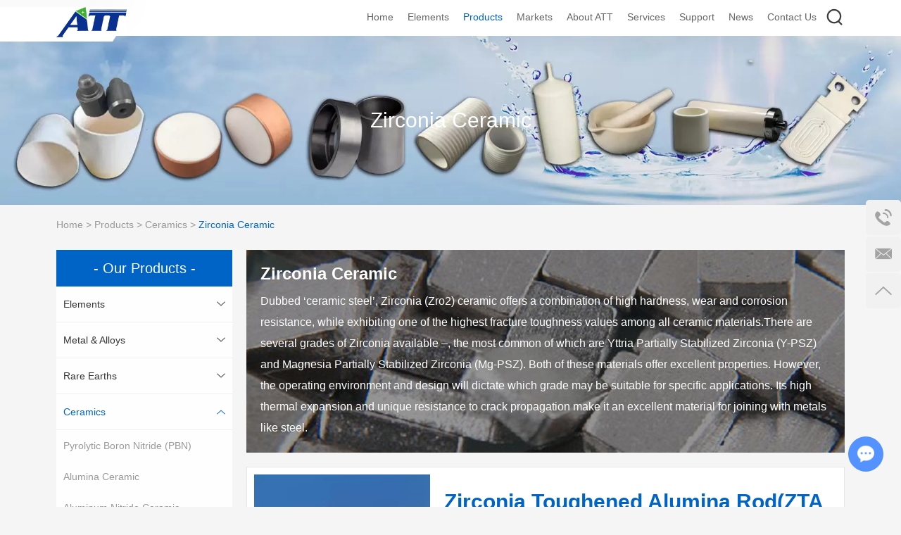

--- FILE ---
content_type: text/html
request_url: https://www.attelements.com/zirconia-ceramic/
body_size: 9635
content:
<!--  -->
<!DOCTYPE html>
<html lang="en" prefix="og:http://ogp.me/ns#">
<head>
<meta charset="UTF-8">
<meta name="viewport" content="width=device-width, initial-scale=1, maximum-scale=1, user-scalable=no">
<meta http-equiv="X-UA-Compatible" content="IE=edge,chrome=1">
<meta name="renderer" content="webkit">
<meta content="telephone=no" name="format-detection" />
<title>Zirconia Suppliers</title>

<link rel="canonical" href="https://www.attelements.com/zirconia-ceramic/" />

<meta name="keywords" content="Zirconia Suppliers" />
<meta name="description" content="if you are finding zirconia suppliers in china, we will be your best choose! we have our own factory, so we can give you a cheap price!
" />
<link rel="stylesheet" href="/themes/simplebootx/style/css/main.css">
<script src="/themes/simplebootx/style/js/jquery-3.5.1.min.js" type="text/javascript"></script>
<link rel="shortcut icon" href="/favicon.ico" />
<!-- Google Tag Manager -->
<script>(function(w,d,s,l,i){w[l]=w[l]||[];w[l].push({'gtm.start':
new Date().getTime(),event:'gtm.js'});var f=d.getElementsByTagName(s)[0],
j=d.createElement(s),dl=l!='dataLayer'?'&l='+l:'';j.async=true;j.src=
'https://www.googletagmanager.com/gtm.js?id='+i+dl;f.parentNode.insertBefore(j,f);
})(window,document,'script','dataLayer','GTM-M3JDH4K');</script>
<!-- End Google Tag Manager -->
<meta name="google-site-verification" content="v67-iYIQWa4rynTCLZIRqBLmtZk1UCXCVGEEcVm4eRw" /><meta property="og:title" content="Zirconia Suppliers"/>  
    <meta property="og:description" content="if you are finding zirconia suppliers in china, we will be your best choose! we have our own factory, so we can give you a cheap price!
"/> 
    <meta property="og:type" content="website" />
  <meta property="og:site_name" content="ATT Advanced Elemental Materials Co., Ltd."/>
  <meta property="og:url" content="https://www.attelements.com/zirconia-ceramic/" />
        <meta property="og:image" content="https://www.attelements.com/data/watermark/20230328/64225dab3db5d.jpg"/>                    
<script type="application/ld+json">
[
    {
        "@context": "https://schema.org/",
        "@type": "WebSite",
        "id": "https://www.attelements.com/#website",
        "url": "https://www.attelements.com/",
        "name": "ATT Advanced Elemental Materials Co., Ltd.",
        "potentialAction": {
            "@type": "SearchAction",
            "target": "https://www.attelements.com/Search/Index/index.html?q={search_term_string}",
            "query-input": "required name=search_term_string"
        }
    },
    {
        "@context": "https://schema.org/",
        "@type": "WebPage",
        "url": "https://www.attelements.com/zirconia-ceramic/",
        "mainEntity": {
            "@type": "Thing",
            "name": "Zirconia Suppliers",
            "url": "https://www.attelements.com/zirconia-ceramic/"
        }
    },
    {
        "@context": "https://schema.org/",
        "@type": "BreadcrumbList",
        "itemListElement": [
            {
                "@type": "ListItem",
                "position": 0,
                "item": {
                    "@type": "Thing",
                    "@id": "https://www.attelements.com/",
                    "name": "Home"
                }
            },
            {
                "@type": "ListItem",
                "position": 1,
                "item": {
                    "@type": "Thing",
                    "@id": "https://www.attelements.com/index.php/lists_pro/catid/2.html",
                    "name": "Products"
                }
            },
            {
                "@type": "ListItem",
                "position": 2,
                "item": {
                    "@type": "Thing",
                    "@id": "https://www.attelements.com/ceramics/",
                    "name": "Ceramics"
                }
            },
            {
                "@type": "ListItem",
                "position": 3,
                "item": {
                    "@type": "Thing",
                    "@id": "https://www.attelements.com/zirconia-ceramic/",
                    "name": "Zirconia Ceramic"
                }
            }
        ]
    }
]
</script></head>
<body class="huibei">
<!--  nav  -->
<div class="xnav">
    <div class="nav" id="nav" onClick="doAct(this);">
        <span class="nav1"></span>
        <span class="nav2"></span>
        <span class="nav3"></span>
    </div>
    <div class="smdaohang" id="smdaohang">
        <ul class="topnav">
            <form action="/index.php/Search/Index/index.html" name="productform" method="get" class="fix">
                <input type="text" placeholder="Search..." class="iptc l" name="q">
                <i class="iconfont icon-search4"></i>
                <input type="submit" value="" class="ipsc r">
            </form>
            <li>
                <a href="/">Home</a>
            </li>
            <li>
                        <a href="https://www.attelements.com/elements/">Elements</a>
                                            </li><li>
                        <a href="https://www.attelements.com/index.php/lists_pro/catid/2.html">Products</a>
                                            </li><li>
                        <a href="https://www.attelements.com/markets/">Markets</a>
                                            </li><li>
                        <a href="https://www.attelements.com/about-att/">About ATT</a>
                                            </li><li>
                        <a href="https://www.attelements.com/services/">Services</a>
                        <ul>
                                                                            <li>
                                                <a href="https://www.attelements.com/services/analytical-development.html">Analytical development&characterization</a>
                                            </li><li>
                                                <a href="https://www.attelements.com/services/contract-manufacturing.html">Contract Manufacturing</a>
                                            </li><li>
                                                <a href="https://www.attelements.com/services/custom-products.html">Custom Products</a>
                                            </li><li>
                                                <a href="https://www.attelements.com/services/development-manufacturing.html">Development Manufacturing</a>
                                            </li><li>
                                                <a href="https://www.attelements.com/services/product-services.html">Product Services</a>
                                            </li><li>
                                                <a href="https://www.attelements.com/services/support.html">Support</a>
                                            </li><li>
                                                <a href="https://www.attelements.com/services/testing.html">Testing</a>
                                            </li>                                </ul>                    </li><li>
                        <a href="https://www.attelements.com/support/">Support</a>
                        <ul>
                                    <li>
                                                <a href="https://www.attelements.com/support/customer-support.html">Customer Support</a>
                                            </li><li>
                                                <a href="https://www.attelements.com/support/after-sales-support.html">After-Sales Support</a>
                                            </li><li>
                                                <a href="https://www.attelements.com/support/technical-support.html">Technical Support</a>
                                            </li><li>
                                                <a href="https://www.attelements.com/support/faq.html">FAQ</a>
                                            </li><li>
                                                <a href="https://www.attelements.com/safety-data-sheets-sds/">Safety Data Sheets (SDS)</a>
                                            </li><li>
                                                <a href="https://www.attelements.com/support/quality.html">Quality & Regulatory</a>
                                            </li><li>
                                                <a href="https://www.attelements.com/safety-data-sheets-sds/">Certificates (COA/COO)</a>
                                            </li>                                                                        </ul>                    </li><li>
                        <a href="https://www.attelements.com/news/">News</a>
                                            </li><li>
                        <a href="https://www.attelements.com/contact-us/">Contact Us</a>
                                            </li>        </ul>
    </div>
</div>
<!--  head  -->
<header class="head">
    <div class="heb">
        <div class="zong1">
            <div class="logo">
                <a href="/" class="logon">
                    <span style="position:relative; height:0px; padding-bottom:43.275%; display: block;">
                        <img src="https://www.attelements.com/data/upload/20230207/63e1ea5ecd140.png" title="ATT Advanced Elemental Materials Co., Ltd." alt="ATT Advanced Elemental Materials Co., Ltd." style="position: absolute; width: 100%; left: 0px; top: 0px;" />
                    </span>
                </a>
                <a href="/" class="slogen">
                    <img src="https://www.attelements.com/data/upload/20230207/63e214eac5440.png" title="ATT Advanced Elemental Materials Co., Ltd." alt="ATT Advanced Elemental Materials Co., Ltd.">
                </a>
            </div>
            <!--<div class="yvn">
			    <a class="yvzhonga">CN</a>
			        <ul class="yvul">
			                <li>
			                    <a href="https://www.zyrcmaterial.com/" target="_blank" rel="nofollow">CN</a>
			                </li>
			    			<li>
			                    <a href="https://www.attelements.com/" target="_blank" rel="nofollow">EN</a>
			                </li>
			    	</ul>        
			    </div>-->
            <div class="sousuo">
                <span class="sou2 iconfont icon-sousuo"></span>
                <form action="/index.php/Search/Index/index.html" name="productform" method="get">
                    <input class="sou fl" type="text" placeholder="Search..." name="q" />
                    <input class="suo fl" type="submit" value="" />
                    <span class="sou1 iconfont icon-sousuo"></span>
                </form>
            </div>
            <nav>
                <ul class="daohang">
                    <li >
                        <a href="/">Home</a>
                    </li>
                    <li >
                                <a href="https://www.attelements.com/elements/">Elements</a>
                                                            </li><li class="dangqiandao">
                                <a href="https://www.attelements.com/index.php/lists_pro/catid/2.html">Products</a>
                                                            </li><li >
                                <a href="https://www.attelements.com/markets/">Markets</a>
                                                            </li><li >
                                <a href="https://www.attelements.com/about-att/">About ATT</a>
                                                            </li><li >
                                <a href="https://www.attelements.com/services/">Services</a>
                                <ul class="yijiw">
                                                <div class="yiji">
                                                                                                            <li>
                                                                <a href="https://www.attelements.com/services/analytical-development.html">Analytical development&characterization</a>
                                                            </li><li>
                                                                <a href="https://www.attelements.com/services/contract-manufacturing.html">Contract Manufacturing</a>
                                                            </li><li>
                                                                <a href="https://www.attelements.com/services/custom-products.html">Custom Products</a>
                                                            </li><li>
                                                                <a href="https://www.attelements.com/services/development-manufacturing.html">Development Manufacturing</a>
                                                            </li><li>
                                                                <a href="https://www.attelements.com/services/product-services.html">Product Services</a>
                                                            </li><li>
                                                                <a href="https://www.attelements.com/services/support.html">Support</a>
                                                            </li><li>
                                                                <a href="https://www.attelements.com/services/testing.html">Testing</a>
                                                            </li>                                                    
                                                </div>
                                            </ul>                            </li><li >
                                <a href="https://www.attelements.com/support/">Support</a>
                                <ul class="yijiw">
                                                <div class="yiji">
                                                    <li>
                                                                <a href="https://www.attelements.com/support/customer-support.html">Customer Support</a>
                                                            </li><li>
                                                                <a href="https://www.attelements.com/support/after-sales-support.html">After-Sales Support</a>
                                                            </li><li>
                                                                <a href="https://www.attelements.com/support/technical-support.html">Technical Support</a>
                                                            </li><li>
                                                                <a href="https://www.attelements.com/support/faq.html">FAQ</a>
                                                            </li><li>
                                                                <a href="https://www.attelements.com/safety-data-sheets-sds/">Safety Data Sheets (SDS)</a>
                                                            </li><li>
                                                                <a href="https://www.attelements.com/support/quality.html">Quality & Regulatory</a>
                                                            </li><li>
                                                                <a href="https://www.attelements.com/safety-data-sheets-sds/">Certificates (COA/COO)</a>
                                                            </li>                                                                                                            
                                                </div>
                                            </ul>                            </li><li >
                                <a href="https://www.attelements.com/news/">News</a>
                                                            </li><li >
                                <a href="https://www.attelements.com/contact-us/">Contact Us</a>
                                                            </li>                    <div class="clear"></div>
                </ul>
            </nav>
            <div class="clear"></div>
        </div>
    </div>
</header>
<!--  banner  -->
<div class="fenbanner mat"  onclick="window.location.href=''" style="background: url('https://www.attelements.com/data/watermark/20230421/64426fb02ed9d_.webp') no-repeat center;">
    <p class="fenbiao">Zirconia Ceramic</p>
</div>
<!--  mianbao  -->
<div class="mianbao mianbao2 zong">
    
<a href="/">Home</a> &gt; <a href="https://www.attelements.com/index.php/lists_pro/catid/2.html" >Products</a> &gt; <a href="https://www.attelements.com/ceramics/" >Ceramics</a> &gt; <a  class="comian">Zirconia Ceramic</a>
</div>
<!--  main1  -->
<div class="prmain1 zong1">
    <div class="prr">
        <div class="prrt">
            <p class="prtbiao">Zirconia Ceramic</p>
            <div class="prtp">
                <p>Dubbed ‘ceramic steel’, Zirconia (Zro2) ceramic offers a combination of high hardness, wear and corrosion resistance, while exhibiting one of the highest fracture toughness values among all ceramic materials.There are several grades of Zirconia available –, the most common of which are Yttria Partially Stabilized Zirconia (Y-PSZ) and Magnesia Partially Stabilized Zirconia (Mg-PSZ). Both of these materials offer excellent properties. However, the operating&nbsp;environment and design will dictate which grade may be&nbsp;suitable&nbsp;for specific&nbsp;applications.&nbsp;Its high thermal expansion and unique resistance to crack propagation make it an excellent material for joining with metals like steel.</p>            </div>
        </div>
<form action="/index.php/Content/Pagedis/inquiry.html" method="post">
            <ul class="prrn">
                <li class="ce23lie">
                        <a href="https://www.attelements.com/zirconia-ceramic/zirconia-toughened-alumina-rod-(zta-rod).html" class="ce23tu">
                            <img src="https://www.attelements.com/data/watermark/20230328/64225dab3db5d330_330.webp" title="Zirconia Toughened Alumina Rod(ZTA Rod)" alt="Zirconia Toughened Alumina Rod(ZTA Rod)">                        </a>
                        <div class="ce23zi">
                            <div class="ce23t">
                                <a href="https://www.attelements.com/zirconia-ceramic/zirconia-toughened-alumina-rod-(zta-rod).html" class="m3biao ce23a" title="Zirconia Toughened Alumina Rod(ZTA Rod)">Zirconia Toughened Alumina Rod(ZTA Rod)</a>
                            </div>
                                                        <p class="ce23p mp">
                                <a href="https://www.attelements.com/zirconia-ceramic/zirconia-toughened-alumina-rod-(zta-rod).html" title="Zirconia Toughened Alumina (ZTA) Ceramic Rod has the properties of corrosion resistance and good chemical stability, ATT can adjust the specific ratio of alumina and zirconia in Zirconia Toughened Alumina (ZTA) Ceramic Rod according to the actual requirements of users.">Zirconia Toughened Alumina (ZTA) Ceramic Rod has the properties of corrosion resistance and good chemical stability, ATT can adjust the specific ratio of alumina and zirconia in Zirconia Toughened Alumina (ZTA) Ceramic Rod according to the actual requirements of users.</a>
                            </p>
                            <div class="ce23b">
                                                                                            </div>
                            <div class="ce23mor">
                                <a href="https://www.attelements.com/zirconia-ceramic/zirconia-toughened-alumina-rod-(zta-rod).html" class="ce23mor1">View More</a>
                                <a href="/index.php/Content/Pagedis/lists/id/185/catid/8/hcatid/185.html" class="ce23mor2">INQUIRY</a>
                                <input type="checkbox" name="pro[]" value="185">
                            </div>
                        </div>
                    </li><li class="ce23lie">
                        <a href="https://www.attelements.com/zirconia-ceramic/zirconia-toughened-alumina-tube-(zta-tube).html" class="ce23tu">
                            <img src="https://www.attelements.com/data/watermark/20230328/64225c5050324330_330.webp" title="Zirconia Toughened Alumina Tube，(ZTA Tube)" alt="Zirconia Toughened Alumina Tube，(ZTA Tube)">                        </a>
                        <div class="ce23zi">
                            <div class="ce23t">
                                <a href="https://www.attelements.com/zirconia-ceramic/zirconia-toughened-alumina-tube-(zta-tube).html" class="m3biao ce23a" title="Zirconia Toughened Alumina Tube，(ZTA Tube)">Zirconia Toughened Alumina Tube，(ZTA Tube)</a>
                            </div>
                                                        <p class="ce23p mp">
                                <a href="https://www.attelements.com/zirconia-ceramic/zirconia-toughened-alumina-tube-(zta-tube).html" title="Zirconia Toughened Alumina (ZTA) Ceramic Tube has the properties of corrosion resistance and good chemical stability, ATT can adjust the specific ratio of alumina and zirconia in Zirconia Toughened Alumina (ZTA) Ceramic Tube according to the actual requirements of users.">Zirconia Toughened Alumina (ZTA) Ceramic Tube has the properties of corrosion resistance and good chemical stability, ATT can adjust the specific ratio of alumina and zirconia in Zirconia Toughened Alumina (ZTA) Ceramic Tube according to the actual requirements of users.</a>
                            </p>
                            <div class="ce23b">
                                                                                            </div>
                            <div class="ce23mor">
                                <a href="https://www.attelements.com/zirconia-ceramic/zirconia-toughened-alumina-tube-(zta-tube).html" class="ce23mor1">View More</a>
                                <a href="/index.php/Content/Pagedis/lists/id/184/catid/8/hcatid/184.html" class="ce23mor2">INQUIRY</a>
                                <input type="checkbox" name="pro[]" value="184">
                            </div>
                        </div>
                    </li><li class="ce23lie">
                        <a href="https://www.attelements.com/zirconia-ceramic/zirconia-toughened-alumina-sheet-slate-(zta-sheet/plate).html" class="ce23tu">
                            <img src="https://www.attelements.com/data/watermark/20230328/64224ad65f18b330_330.webp" title="Zirconia Toughened Alumina Sheet/Plate， (ZTA Sheet/Plate)" alt="Zirconia Toughened Alumina Sheet/Plate， (ZTA Sheet/Plate)">                        </a>
                        <div class="ce23zi">
                            <div class="ce23t">
                                <a href="https://www.attelements.com/zirconia-ceramic/zirconia-toughened-alumina-sheet-slate-(zta-sheet/plate).html" class="m3biao ce23a" title="Zirconia Toughened Alumina Sheet/Plate， (ZTA Sheet/Plate)">Zirconia Toughened Alumina Sheet/Plate， (ZTA Sheet/Plate)</a>
                            </div>
                                                        <p class="ce23p mp">
                                <a href="https://www.attelements.com/zirconia-ceramic/zirconia-toughened-alumina-sheet-slate-(zta-sheet/plate).html" title="Zirconia Toughened Alumina (ZTA) Ceramic Sheet/Plate has the properties of corrosion resistance and good chemical stability, ATT can adjust the specific ratio of alumina and zirconia in Zirconia Toughened Alumina (ZTA) Ceramic Sheet/Plate according to the actual requirements of users.">Zirconia Toughened Alumina (ZTA) Ceramic Sheet/Plate has the properties of corrosion resistance and good chemical stability, ATT can adjust the specific ratio of alumina and zirconia in Zirconia Toughened Alumina (ZTA) Ceramic Sheet/Plate according to the actual requirements of users.</a>
                            </p>
                            <div class="ce23b">
                                                                                            </div>
                            <div class="ce23mor">
                                <a href="https://www.attelements.com/zirconia-ceramic/zirconia-toughened-alumina-sheet-slate-(zta-sheet/plate).html" class="ce23mor1">View More</a>
                                <a href="/index.php/Content/Pagedis/lists/id/183/catid/8/hcatid/183.html" class="ce23mor2">INQUIRY</a>
                                <input type="checkbox" name="pro[]" value="183">
                            </div>
                        </div>
                    </li><li class="ce23lie">
                        <a href="https://www.attelements.com/zirconia-ceramic/yttria-stabilized-zirconia-jar-with-lid-(ysz-jar-with-lid).html" class="ce23tu">
                            <img src="https://www.attelements.com/data/watermark/20230327/64214ca236a0a330_330.webp" title="Yttria Stabilized Zirconia Jar with Lid, (YSZ Jar with lid)" alt="Yttria Stabilized Zirconia Jar with Lid, (YSZ Jar with lid)">                        </a>
                        <div class="ce23zi">
                            <div class="ce23t">
                                <a href="https://www.attelements.com/zirconia-ceramic/yttria-stabilized-zirconia-jar-with-lid-(ysz-jar-with-lid).html" class="m3biao ce23a" title="Yttria Stabilized Zirconia Jar with Lid, (YSZ Jar with lid)">Yttria Stabilized Zirconia Jar with Lid, (YSZ Jar with lid)</a>
                            </div>
                                                        <p class="ce23p mp">
                                <a href="https://www.attelements.com/zirconia-ceramic/yttria-stabilized-zirconia-jar-with-lid-(ysz-jar-with-lid).html" title="Yttria Stabilized Zirconia (YTZP) is the strongest ceramic material we offer. YTZP is a purely tetragonal phase, fine grain material. This material offers the highest flexural strength of all Zirconia based materials. YTZP exhibits a trait called transformation toughening which allows it to resist crack propagation. ">Yttria Stabilized Zirconia (YTZP) is the strongest ceramic material we offer. YTZP is a purely tetragonal phase, fine grain material. This material offers the highest flexural strength of all Zirconia based materials. YTZP exhibits a trait called transformation toughening which allows it to resist crack propagation. </a>
                            </p>
                            <div class="ce23b">
                                                                                            </div>
                            <div class="ce23mor">
                                <a href="https://www.attelements.com/zirconia-ceramic/yttria-stabilized-zirconia-jar-with-lid-(ysz-jar-with-lid).html" class="ce23mor1">View More</a>
                                <a href="/index.php/Content/Pagedis/lists/id/181/catid/8/hcatid/181.html" class="ce23mor2">INQUIRY</a>
                                <input type="checkbox" name="pro[]" value="181">
                            </div>
                        </div>
                    </li><li class="ce23lie">
                        <a href="https://www.attelements.com/zirconia-ceramic/zirconia-toughened-alumina-seal-rings-(zta-seal-rings).html" class="ce23tu">
                            <img src="https://www.attelements.com/data/watermark/20230327/642148e6b75b3330_330.webp" title="Zirconia Toughened Alumina Seal Rings(ZTA Seal Rings)" alt="Zirconia Toughened Alumina Seal Rings(ZTA Seal Rings)">                        </a>
                        <div class="ce23zi">
                            <div class="ce23t">
                                <a href="https://www.attelements.com/zirconia-ceramic/zirconia-toughened-alumina-seal-rings-(zta-seal-rings).html" class="m3biao ce23a" title="Zirconia Toughened Alumina Seal Rings(ZTA Seal Rings)">Zirconia Toughened Alumina Seal Rings(ZTA Seal Rings)</a>
                            </div>
                                                        <p class="ce23p mp">
                                <a href="https://www.attelements.com/zirconia-ceramic/zirconia-toughened-alumina-seal-rings-(zta-seal-rings).html" title="Zirconia Toughened Alumina Ceramics (referred to as composite ceramics, ZTA) has the characteristics of corrosion resistance and chemical stability. ">Zirconia Toughened Alumina Ceramics (referred to as composite ceramics, ZTA) has the characteristics of corrosion resistance and chemical stability. </a>
                            </p>
                            <div class="ce23b">
                                                                                            </div>
                            <div class="ce23mor">
                                <a href="https://www.attelements.com/zirconia-ceramic/zirconia-toughened-alumina-seal-rings-(zta-seal-rings).html" class="ce23mor1">View More</a>
                                <a href="/index.php/Content/Pagedis/lists/id/179/catid/8/hcatid/179.html" class="ce23mor2">INQUIRY</a>
                                <input type="checkbox" name="pro[]" value="179">
                            </div>
                        </div>
                    </li><li class="ce23lie">
                        <a href="https://www.attelements.com/zirconia-ceramic/yttria-stabilized-zirconia-grinding-media-(ysz-grinding-media).html" class="ce23tu">
                            <img src="https://www.attelements.com/data/watermark/20230327/64213d7329c2c330_330.webp" title="Yttria Stabilized Zirconia Grinding Media, (YSZ Grinding Media)" alt="Yttria Stabilized Zirconia Grinding Media, (YSZ Grinding Media)">                        </a>
                        <div class="ce23zi">
                            <div class="ce23t">
                                <a href="https://www.attelements.com/zirconia-ceramic/yttria-stabilized-zirconia-grinding-media-(ysz-grinding-media).html" class="m3biao ce23a" title="Yttria Stabilized Zirconia Grinding Media, (YSZ Grinding Media)">Yttria Stabilized Zirconia Grinding Media, (YSZ Grinding Media)</a>
                            </div>
                            <p class="ce23riqi mp">Product Code : <em>CE-YSZ-BR</em></p>                            <p class="ce23p mp">
                                <a href="https://www.attelements.com/zirconia-ceramic/yttria-stabilized-zirconia-grinding-media-(ysz-grinding-media).html" title="Yttria Stabilized Zirconia Grinding Media has large density, high mechanical strength, high chemical stability, low thermal expansion factor, and high abrasion resistance. It is the most durable and reliable media for ball milling and attrition milling of ceramic material. ">Yttria Stabilized Zirconia Grinding Media has large density, high mechanical strength, high chemical stability, low thermal expansion factor, and high abrasion resistance. It is the most durable and reliable media for ball milling and attrition milling of ceramic material. </a>
                            </p>
                            <div class="ce23b">
                                                                                            </div>
                            <div class="ce23mor">
                                <a href="https://www.attelements.com/zirconia-ceramic/yttria-stabilized-zirconia-grinding-media-(ysz-grinding-media).html" class="ce23mor1">View More</a>
                                <a href="/index.php/Content/Pagedis/lists/id/175/catid/8/hcatid/175.html" class="ce23mor2">INQUIRY</a>
                                <input type="checkbox" name="pro[]" value="175">
                            </div>
                        </div>
                    </li>            </ul>
            <div class="fenye">
                <div class="fenyen">
                    
<a class="big no"><i class="iconfont icon-left1"></i></a> <a class="dangfen" >1</a> <a href="https://www.attelements.com/zirconia-ceramic/index_2.html"> 2</a> <a href="https://www.attelements.com/zirconia-ceramic/index_3.html"> 3</a> <a class="big" href="https://www.attelements.com/zirconia-ceramic/index_2.html"><i class="iconfont icon-right1"></i></a> 
                </div>
                <div class="fuxuan">
                    <input type="submit" value="Add to Inquiry List">
                </div>
            </div>
        </form>
        
    </div>
    <div class="prl">
    <div class="j-nextshow prlt">
        <a href="https://www.attelements.com/index.php/lists_pro/catid/2.html" class="prbiao">-  Our Products  -</a>
        <div class="proslide_menubtn">
            <span class="one"></span>
            <span class='two'></span>
            <span class="three"></span>
        </div>
    </div>
    <ul class="pryiji">
        <li >
                    <a href="https://www.attelements.com/elements-china/">Elements<i class="iconfont icon-bottom7"></i></a>
                                    </li><li >
                    <a href="https://www.attelements.com/metal-alloys/">Metal & Alloys<i class="iconfont icon-bottom7"></i></a>
                    <ul class="prerji mp" style="display:none;">
                                <li >
                                        <a href="https://www.attelements.com/tantalum-metals-and-alloys/">Tantalum metals and alloys</a>
                                    </li><li >
                                        <a href="https://www.attelements.com/niobium-metals-and-alloys/">Niobium metals and alloys</a>
                                    </li><li >
                                        <a href="https://www.attelements.com/molybdenum-metals-and-alloys/">Molybdenum metals and alloys</a>
                                    </li><li >
                                        <a href="https://www.attelements.com/tungsten-metals-and-alloys/">Tungsten Metals and Alloys</a>
                                    </li><li >
                                        <a href="https://www.attelements.com/titanium-metals-and-alloys/">Titanium metals and alloys</a>
                                    </li><li >
                                        <a href="https://www.attelements.com/zirconium-metals-and-alloys/">Zirconium metals and alloys</a>
                                    </li><li >
                                        <a href="https://www.attelements.com/hafnium-metals-and-alloys/">Hafnium metals and alloys</a>
                                    </li><li >
                                        <a href="https://www.attelements.com/rhenium-metals-and-alloys/">Rhenium metals and alloys</a>
                                    </li><li >
                                        <a href="https://www.attelements.com/beryllium-metal-and-alloys/">Beryllium Metal And Alloys</a>
                                    </li><li >
                                        <a href="https://www.attelements.com/vanadium-metal-and-alloys/">Vanadium Metal and Alloys</a>
                                    </li><li >
                                        <a href="https://www.attelements.com/chromium-metals-and-alloys/">Chromium metals and alloys</a>
                                    </li><li >
                                        <a href="https://www.attelements.com/iridium-metal-and-alloys/">Iridium Metal And Alloys</a>
                                    </li><li >
                                        <a href="https://www.attelements.com/aluminium-metal-and-alloys/">Aluminium Metal And Alloys</a>
                                    </li><li >
                                        <a href="https://www.attelements.com/magnesium-metal-and-alloys/">Magnesium Metal And Alloys</a>
                                    </li><li >
                                        <a href="https://www.attelements.com/copper-metal-and-alloys/">Copper Metal and Alloys</a>
                                    </li><li >
                                        <a href="https://www.attelements.com/nickel-metal-and-alloys/">Nickel Metal And Alloys</a>
                                    </li><li >
                                        <a href="https://www.attelements.com/indium-metal-and-alloys/">Indium Metal And Alloys</a>
                                    </li><li >
                                        <a href="https://www.attelements.com/cobalt-metal-and-alloys/">Cobalt  Metal and Alloys</a>
                                    </li><li >
                                        <a href="https://www.attelements.com/high-entropy-alloy/">High Entropy Alloy</a>
                                    </li><li >
                                        <a href="https://www.attelements.com/iron-metal-and-alloys/">Iron Metal and Alloys</a>
                                    </li><li >
                                        <a href="https://www.attelements.com/platinummetal-and-alloys/">PlatinumMetal and Alloys</a>
                                    </li><li >
                                        <a href="https://www.attelements.com/palladium-metal-and-alloys/">Palladium Metal and Alloys</a>
                                    </li><li >
                                        <a href="https://www.attelements.com/ruthenium-metal-and-alloys/">Ruthenium Metal And Alloys</a>
                                    </li><li >
                                        <a href="https://www.attelements.com/gold-metal-and-alloys/">Gold Metal and Alloys</a>
                                    </li><li >
                                        <a href="https://www.attelements.com/rhodium-metal-and-alloys/">Rhodium Metal And Alloys</a>
                                    </li><li >
                                        <a href="https://www.attelements.com/silver-metal-and-alloys/">Silver Metal and Alloys</a>
                                    </li><li >
                                        <a href="https://www.attelements.com/osmium-metal-and-alloys/">Osmium Metal And Alloys</a>
                                    </li><li >
                                        <a href="https://www.attelements.com/germanium-metal-and-alloys/">Germanium Metal and Alloys</a>
                                    </li><li >
                                        <a href="https://www.attelements.com/gallium-metal-and-alloys/">Gallium Metal and Alloys</a>
                                    </li><li >
                                        <a href="https://www.attelements.com/tin-metal-and-alloys/">Tin Metal And Alloys</a>
                                    </li><li >
                                        <a href="https://www.attelements.com/magnetic-alloys/">Magnetic Alloys</a>
                                    </li><li >
                                        <a href="https://www.attelements.com/lithium-metal-and-alloys/">Lithium Metal And Alloys</a>
                                    </li><li >
                                        <a href="https://www.attelements.com/other-metal-and-alloys/">Other Metal And Alloys</a>
                                    </li><li >
                                        <a href="https://www.attelements.com/exotic-metal-and-alloys/">Exotic Metal and Alloys</a>
                                    </li>                            </ul>                </li><li >
                    <a href="https://www.attelements.com/rare-earths/">Rare Earths<i class="iconfont icon-bottom7"></i></a>
                    <ul class="prerji mp" style="display:none;">
                                <li >
                                        <a href="https://www.attelements.com/scandium-china/">Scandium</a>
                                    </li><li >
                                        <a href="https://www.attelements.com/yttrium-order/">Yttrium</a>
                                    </li><li >
                                        <a href="https://www.attelements.com/lanthanum-order/">Lanthanum</a>
                                    </li><li >
                                        <a href="https://www.attelements.com/cerium-order/">Cerium</a>
                                    </li><li >
                                        <a href="https://www.attelements.com/praseodymium-order/">Praseodymium</a>
                                    </li><li >
                                        <a href="https://www.attelements.com/neodymium-order/">Neodymium</a>
                                    </li><li >
                                        <a href="https://www.attelements.com/samarium-order/">Samarium</a>
                                    </li><li >
                                        <a href="https://www.attelements.com/europium-order/">Europium</a>
                                    </li><li >
                                        <a href="https://www.attelements.com/gadolinium-order/">Gadolinium</a>
                                    </li><li >
                                        <a href="https://www.attelements.com/terbium-order/">Terbium</a>
                                    </li><li >
                                        <a href="https://www.attelements.com/dysprosium-order/">Dysprosium</a>
                                    </li><li >
                                        <a href="https://www.attelements.com/holmium-order/">Holmium</a>
                                    </li><li >
                                        <a href="https://www.attelements.com/erbium-order/">Erbium</a>
                                    </li><li >
                                        <a href="https://www.attelements.com/thulium-order/">Thulium</a>
                                    </li><li >
                                        <a href="https://www.attelements.com/ytterbium-order/">Ytterbium</a>
                                    </li><li >
                                        <a href="https://www.attelements.com/lutetium-order/">Lutetium</a>
                                    </li><li >
                                        <a href="https://www.attelements.com/phosphor/">Phosphor</a>
                                    </li><li >
                                        <a href="https://www.attelements.com/magnets/">Magnets</a>
                                    </li>                            </ul>                </li><li class="dangyi">
                    <a href="https://www.attelements.com/ceramics/">Ceramics<i class="iconfont icon-bottom7"></i></a>
                    <ul class="prerji mp" >
                                <li >
                                        <a href="https://www.attelements.com/pyrolytic-boron-nitride(PBN)/">Pyrolytic Boron Nitride (PBN)</a>
                                    </li><li >
                                        <a href="https://www.attelements.com/alumina-ceramic/">Alumina Ceramic</a>
                                    </li><li >
                                        <a href="https://www.attelements.com/aluminum-nitride-ceramic/">Aluminum Nitride Ceramic</a>
                                    </li><li >
                                        <a href="https://www.attelements.com/beryllia/">Beryllia</a>
                                    </li><li >
                                        <a href="https://www.attelements.com/silicon-carbide-ceramic/">Silicon Carbide Ceramic </a>
                                    </li><li >
                                        <a href="https://www.attelements.com/boron-carbide-ceramic/">Boron Carbide Ceramic</a>
                                    </li><li >
                                        <a href="https://www.attelements.com/silicon-nitride-ceramic/">Silicon Nitride Ceramic</a>
                                    </li><li class="danger">
                                        <a href="https://www.attelements.com/zirconia-ceramic/">Zirconia Ceramic</a>
                                    </li><li >
                                        <a href="https://www.attelements.com/lanthanum-hexaboride/">Lanthanum Hexaboride</a>
                                    </li><li >
                                        <a href="https://www.attelements.com/hot-pressed-boron-nitride/">Hot Pressed Boron Nitride</a>
                                    </li><li >
                                        <a href="https://www.attelements.com/cerium-hexaboride-ceramic/">Cerium Hexaboride Ceramic</a>
                                    </li><li >
                                        <a href="https://www.attelements.com/magnesium-oxide-ceramic/">Magnesium oxide ceramic</a>
                                    </li><li >
                                        <a href="https://www.attelements.com/other-ceramics/">Other Ceramics</a>
                                    </li><li >
                                        <a href="https://www.attelements.com/polymer/">Polymer</a>
                                    </li>                            </ul>                </li><li >
                    <a href="https://www.attelements.com/sputtering-targets-evaporation-materials/">Sputtering Targets & Evaporation Materials<i class="iconfont icon-bottom7"></i></a>
                    <ul class="prerji mp" style="display:none;">
                                <li >
                                        <a href="https://www.attelements.com/sputtering-targets/">Sputtering Targets</a>
                                    </li><li >
                                        <a href="https://www.attelements.com/evaporation-materials/">Evaporation Materials</a>
                                    </li>                            </ul>                </li><li >
                    <a href="https://www.attelements.com/additive-manufacturing-3d-printing-materials/">Additive Manufacturing & 3D Printing Materials<i class="iconfont icon-bottom7"></i></a>
                                    </li><li >
                    <a href="https://www.attelements.com/high-purity-materials/">High Purity Materials<i class="iconfont icon-bottom7"></i></a>
                    <ul class="prerji mp" style="display:none;">
                                <li >
                                        <a href="https://www.attelements.com/high-purity-metals-and-alloys/">High-Purity Metals And Alloys</a>
                                    </li>                            </ul>                </li><li >
                    <a href="https://www.attelements.com/nanomaterials/">Nanomaterials<i class="iconfont icon-bottom7"></i></a>
                    <ul class="prerji mp" style="display:none;">
                                <li >
                                        <a href="https://www.attelements.com/nanoparticles-and-nanopowders/">Nanoparticles And Nanopowders</a>
                                    </li><li >
                                        <a href="https://www.attelements.com/carbon-based-nanomaterials/">Carbon-Based Nanomaterials</a>
                                    </li><li >
                                        <a href="https://www.attelements.com/quantum-dots/">Quantum Dots</a>
                                    </li><li >
                                        <a href="https://www.attelements.com/nanoparticle-dispersions/">Nanoparticle Dispersions</a>
                                    </li>                            </ul>                </li><li >
                    <a href="https://www.attelements.com/optical-materials-crystals/">Optical Materials & Crystals<i class="iconfont icon-bottom7"></i></a>
                    <ul class="prerji mp" style="display:none;">
                                <li >
                                        <a href="https://www.attelements.com/crystals/">Crystals</a>
                                    </li><li >
                                        <a href="https://www.attelements.com/precision-optics/">Precision Optics</a>
                                    </li>                            </ul>                </li><li >
                    <a href="https://www.attelements.com/solar-battery-materials/">Solar & Battery Materials<i class="iconfont icon-bottom7"></i></a>
                    <ul class="prerji mp" style="display:none;">
                                <li >
                                        <a href="https://www.attelements.com/anode-materials/">Anode Materials</a>
                                    </li><li >
                                        <a href="https://www.attelements.com/cathode-materials/">Cathode Materials</a>
                                    </li><li >
                                        <a href="https://www.attelements.com/electrolyte-materials/">Electrolyte Materials</a>
                                    </li><li >
                                        <a href="https://www.attelements.com/electrodes-and-current-collection-materials/">Electrodes And Current Collection Materials</a>
                                    </li><li >
                                        <a href="https://www.attelements.com/metal-hydride-battery-materials/">Metal Hydride Battery Materials</a>
                                    </li><li >
                                        <a href="https://www.attelements.com/perovskite-and-perovskite-precursor-materials/">Perovskite And Perovskite Precursor Materials</a>
                                    </li><li >
                                        <a href="https://www.attelements.com/perovskite-carrier-transport-materials/">Perovskite Carrier Transport Materials</a>
                                    </li><li >
                                        <a href="https://www.attelements.com/hole-conductor-cobalt-dopants/">Hole Conductor Cobalt Dopants</a>
                                    </li><li >
                                        <a href="https://www.attelements.com/silicon-and-silicon-based-pv-cells-p--and-n-type/">Silicon And Silicon-Based PV Cells （p- And n-type）</a>
                                    </li><li >
                                        <a href="https://www.attelements.com/cis-cigs-and-cigss-based-pv-cells/">CIS, CIGS And CIGSS-Based PV Cells</a>
                                    </li><li >
                                        <a href="https://www.attelements.com/oxides-and-transparent-conductive-oxides-tcos/">Oxides And Transparent Conductive Oxides（TCOs）</a>
                                    </li><li >
                                        <a href="https://www.attelements.com/dye-sensitized-solar-cell-dssc-materials/">Dye Sensitized Solar Cell （DSSC） Materials</a>
                                    </li><li >
                                        <a href="https://www.attelements.com/thin-film-solar-cells/">Thin Film Solar Cells</a>
                                    </li><li >
                                        <a href="https://www.attelements.com/precursor-compounds/">Precursor Compounds</a>
                                    </li>                            </ul>                </li><li >
                    <a href="https://www.attelements.com/powder/">Powder<i class="iconfont icon-bottom7"></i></a>
                    <ul class="prerji mp" style="display:none;">
                                <li >
                                        <a href="https://www.attelements.com/metal-and-alloys-power/">Metal And Alloys Power</a>
                                    </li>                            </ul>                </li><li >
                    <a href="https://www.attelements.com/foams/">Foams<i class="iconfont icon-bottom7"></i></a>
                                    </li><li >
                    <a href="https://www.attelements.com/catalysts/">Catalysts<i class="iconfont icon-bottom7"></i></a>
                    <ul class="prerji mp" style="display:none;">
                                <li >
                                        <a href="https://www.attelements.com/palladium-catalysts/">Palladium Catalysts</a>
                                    </li><li >
                                        <a href="https://www.attelements.com/transition-metal-catalysts/">Transition Metal Catalysts</a>
                                    </li>                            </ul>                </li><li >
                    <a href="https://www.attelements.com/semiconductors/">Semiconductors<i class="iconfont icon-bottom7"></i></a>
                    <ul class="prerji mp" style="display:none;">
                                <li >
                                        <a href="https://www.attelements.com/single-element-semiconductors-source-metals-and-dopants/">Single Element Semiconductors, Source Metals And Dopants</a>
                                    </li>                            </ul>                </li><li >
                    <a href="https://www.attelements.com/2d-materials/">2D Materials<i class="iconfont icon-bottom7"></i></a>
                                    </li><li >
                    <a href="https://www.attelements.com/electronics-materials/">Electronics Materials<i class="iconfont icon-bottom7"></i></a>
                    <ul class="prerji mp" style="display:none;">
                                <li >
                                        <a href="https://www.attelements.com/wafers-and-substrates/">Wafers And Substrates</a>
                                    </li>                            </ul>                </li><li >
                    <a href="https://www.attelements.com/pharmaceutical-precursors/">Pharmaceutical Precursors<i class="iconfont icon-bottom7"></i></a>
                                    </li><li >
                    <a href="https://www.attelements.com/life-sciences-chemicals/">Life Sciences & Chemicals<i class="iconfont icon-bottom7"></i></a>
                    <ul class="prerji mp" style="display:none;">
                                <li >
                                        <a href="https://www.attelements.com/isotopes/">Isotopes</a>
                                    </li><li >
                                        <a href="https://www.attelements.com/alcohols/"> Alcohols</a>
                                    </li><li >
                                        <a href="https://www.attelements.com/alkanes/">Alkanes</a>
                                    </li><li >
                                        <a href="https://www.attelements.com/amines/">Amines</a>
                                    </li><li >
                                        <a href="https://www.attelements.com/aromatics/">Aromatics</a>
                                    </li><li >
                                        <a href="https://www.attelements.com/azetidines/">Azetidines</a>
                                    </li><li >
                                        <a href="https://www.attelements.com/aldehyde/">Aldehyde</a>
                                    </li><li >
                                        <a href="https://www.attelements.com/amides/">Amides</a>
                                    </li><li >
                                        <a href="https://www.attelements.com/amino-acids-and-derivatives/">Amino Acids And Derivatives</a>
                                    </li><li >
                                        <a href="https://www.attelements.com/aryls/">Aryls</a>
                                    </li><li >
                                        <a href="https://www.attelements.com/benzimidazoles/">Benzimidazoles</a>
                                    </li><li >
                                        <a href="https://www.attelements.com/benzodioxans/">Benzodioxans</a>
                                    </li><li >
                                        <a href="https://www.attelements.com/benzothiazoles/">Benzothiazoles</a>
                                    </li><li >
                                        <a href="https://www.attelements.com/benzoxazoles/">Benzoxazoles</a>
                                    </li><li >
                                        <a href="https://www.attelements.com/benzisoxazoles/">Benzisoxazoles</a>
                                    </li><li >
                                        <a href="https://www.attelements.com/benzothiophenes/">Benzothiophenes</a>
                                    </li><li >
                                        <a href="https://www.attelements.com/benzofurans/">Benzofurans</a>
                                    </li><li >
                                        <a href="https://www.attelements.com/carboxylic-acids/"> Carboxylic Acids</a>
                                    </li><li >
                                        <a href="https://www.attelements.com/enzymes-and-inhibitors/">Enzymes And Inhibitors</a>
                                    </li><li >
                                        <a href="https://www.attelements.com/ethers/">Ethers</a>
                                    </li><li >
                                        <a href="https://www.attelements.com/esters/">Esters</a>
                                    </li><li >
                                        <a href="https://www.attelements.com/fluorinated-building-blocks/"> Fluorinated Building Blocks</a>
                                    </li><li >
                                        <a href="https://www.attelements.com/furans/">Furans</a>
                                    </li><li >
                                        <a href="https://www.attelements.com/halides/"> Halides</a>
                                    </li><li >
                                        <a href="https://www.attelements.com/imidazoles/">Imidazoles</a>
                                    </li><li >
                                        <a href="https://www.attelements.com/indazoles/">Indazoles</a>
                                    </li><li >
                                        <a href="https://www.attelements.com/indolines/">Indolines</a>
                                    </li><li >
                                        <a href="https://www.attelements.com/isoxazoles/">Isoxazoles</a>
                                    </li><li >
                                        <a href="https://www.attelements.com/imidazolidines/">Imidazolidines</a>
                                    </li><li >
                                        <a href="https://www.attelements.com/indoles/">Indoles</a>
                                    </li><li >
                                        <a href="https://www.attelements.com/isoquinolines/">Isoquinolines</a>
                                    </li><li >
                                        <a href="https://www.attelements.com/ketones/">Ketones</a>
                                    </li><li >
                                        <a href="https://www.attelements.com/naphthyridines/">Naphthyridines</a>
                                    </li><li >
                                        <a href="https://www.attelements.com/nitriles/">Nitriles</a>
                                    </li><li >
                                        <a href="https://www.attelements.com/organoboron/">Organoboron</a>
                                    </li><li >
                                        <a href="https://www.attelements.com/oxadiazoles/">Oxadiazoles</a>
                                    </li><li >
                                        <a href="https://www.attelements.com/organosilicon/">Organosilicon</a>
                                    </li><li >
                                        <a href="https://www.attelements.com/oxazoles/">Oxazoles</a>
                                    </li><li >
                                        <a href="https://www.attelements.com/pharmaceuticals-and-intermediates/"> Pharmaceuticals And Intermediates</a>
                                    </li><li >
                                        <a href="https://www.attelements.com/phytochemicals/">Phytochemicals</a>
                                    </li><li >
                                        <a href="https://www.attelements.com/piperidines/">Piperidines</a>
                                    </li><li >
                                        <a href="https://www.attelements.com/pyrazoles/">Pyrazoles</a>
                                    </li><li >
                                        <a href="https://www.attelements.com/pyridines/">Pyridines</a>
                                    </li><li >
                                        <a href="https://www.attelements.com/pyrroles/">Pyrroles</a>
                                    </li><li >
                                        <a href="https://www.attelements.com/pyrrolines/">Pyrrolines</a>
                                    </li><li >
                                        <a href="https://www.attelements.com/phenols/">Phenols</a>
                                    </li><li >
                                        <a href="https://www.attelements.com/piperazines/">Piperazines</a>
                                    </li><li >
                                        <a href="https://www.attelements.com/pyrazines/">Pyrazines</a>
                                    </li><li >
                                        <a href="https://www.attelements.com/pyridazines/">Pyridazines</a>
                                    </li><li >
                                        <a href="https://www.attelements.com/pyrimidines/">Pyrimidines</a>
                                    </li><li >
                                        <a href="https://www.attelements.com/pyrrolidines/">Pyrrolidines</a>
                                    </li><li >
                                        <a href="https://www.attelements.com/quinoxalines/">Quinoxalines</a>
                                    </li><li >
                                        <a href="https://www.attelements.com/quinolines/">Quinolines</a>
                                    </li><li >
                                        <a href="https://www.attelements.com/spiroes/"> Spiroes</a>
                                    </li><li >
                                        <a href="https://www.attelements.com/sulfonyl-chlorides/">Sulfonyl Chlorides</a>
                                    </li><li >
                                        <a href="https://www.attelements.com/tetrahydroisoquinolines/">Tetrahydroisoquinolines</a>
                                    </li><li >
                                        <a href="https://www.attelements.com/tetrahydroquinolines/">Tetrahydroquinolines</a>
                                    </li><li >
                                        <a href="https://www.attelements.com/thiadiazoles/">Thiadiazoles</a>
                                    </li><li >
                                        <a href="https://www.attelements.com/thiazolidines/">Thiazolidines</a>
                                    </li><li >
                                        <a href="https://www.attelements.com/thiophenes/">Thiophenes</a>
                                    </li><li >
                                        <a href="https://www.attelements.com/triazoles/">Triazoles</a>
                                    </li><li >
                                        <a href="https://www.attelements.com/tetrahydropyrans/">Tetrahydropyrans</a>
                                    </li><li >
                                        <a href="https://www.attelements.com/tetrazoles/">Tetrazoles</a>
                                    </li><li >
                                        <a href="https://www.attelements.com/thiazoles/">Thiazoles</a>
                                    </li><li >
                                        <a href="https://www.attelements.com/thiols/">Thiols</a>
                                    </li>                            </ul>                </li><li >
                    <a href="https://www.attelements.com/chemicals-and-salts/">Chemicals And Salts<i class="iconfont icon-bottom7"></i></a>
                    <ul class="prerji mp" style="display:none;">
                                <li >
                                        <a href="https://www.attelements.com/acetates/">Acetates</a>
                                    </li><li >
                                        <a href="https://www.attelements.com/aluminates/">Aluminates</a>
                                    </li><li >
                                        <a href="https://www.attelements.com/aluminides/">Aluminides</a>
                                    </li><li >
                                        <a href="https://www.attelements.com/ammonium-sulfates/">Ammonium Sulfates</a>
                                    </li><li >
                                        <a href="https://www.attelements.com/antimonides/">Antimonides</a>
                                    </li><li >
                                        <a href="https://www.attelements.com/arsenates/">Arsenates</a>
                                    </li><li >
                                        <a href="https://www.attelements.com/arsenides/">Arsenides</a>
                                    </li><li >
                                        <a href="https://www.attelements.com/benzoates/">Benzoates</a>
                                    </li><li >
                                        <a href="https://www.attelements.com/borides/">Borides</a>
                                    </li><li >
                                        <a href="https://www.attelements.com/bromates/">Bromates</a>
                                    </li><li >
                                        <a href="https://www.attelements.com/bromides/">Bromides</a>
                                    </li><li >
                                        <a href="https://www.attelements.com/carbides/">Carbides</a>
                                    </li><li >
                                        <a href="https://www.attelements.com/carbonates/">Carbonates</a>
                                    </li><li >
                                        <a href="https://www.attelements.com/chlorides/">Chlorides</a>
                                    </li><li >
                                        <a href="https://www.attelements.com/chromates/">Chromates</a>
                                    </li><li >
                                        <a href="https://www.attelements.com/ferrites/">Ferrites</a>
                                    </li><li >
                                        <a href="https://www.attelements.com/fluorides/">Fluorides</a>
                                    </li><li >
                                        <a href="https://www.attelements.com/hydrides/">Hydrides</a>
                                    </li><li >
                                        <a href="https://www.attelements.com/hydroxides/">Hydroxides</a>
                                    </li><li >
                                        <a href="https://www.attelements.com/manganates/">Manganates</a>
                                    </li><li >
                                        <a href="https://www.attelements.com/molybdates/">Molybdates</a>
                                    </li><li >
                                        <a href="https://www.attelements.com/niobates/">Niobates</a>
                                    </li><li >
                                        <a href="https://www.attelements.com/nitrates/">Nitrates</a>
                                    </li><li >
                                        <a href="https://www.attelements.com/nitrides/">Nitrides</a>
                                    </li><li >
                                        <a href="https://www.attelements.com/oxalates/">Oxalates</a>
                                    </li><li >
                                        <a href="https://www.attelements.com/oxides/">Oxides</a>
                                    </li><li >
                                        <a href="https://www.attelements.com/perchlorates/">Perchlorates</a>
                                    </li><li >
                                        <a href="https://www.attelements.com/phosphates/">Phosphates</a>
                                    </li><li >
                                        <a href="https://www.attelements.com/phosphides/">Phosphides</a>
                                    </li><li >
                                        <a href="https://www.attelements.com/selenates/">Selenates</a>
                                    </li><li >
                                        <a href="https://www.attelements.com/selenides/">Selenides</a>
                                    </li><li >
                                        <a href="https://www.attelements.com/selenites/">Selenites</a>
                                    </li><li >
                                        <a href="https://www.attelements.com/silicates/">Silicates</a>
                                    </li><li >
                                        <a href="https://www.attelements.com/silicides/">Silicides</a>
                                    </li><li >
                                        <a href="https://www.attelements.com/stearates/">Stearates</a>
                                    </li><li >
                                        <a href="https://www.attelements.com/sulfates/">Sulfates</a>
                                    </li><li >
                                        <a href="https://www.attelements.com/sulfides/">Sulfides</a>
                                    </li><li >
                                        <a href="https://www.attelements.com/tantalates/">Tantalates</a>
                                    </li><li >
                                        <a href="https://www.attelements.com/tellurates/">Tellurates</a>
                                    </li><li >
                                        <a href="https://www.attelements.com/tellurides/">Tellurides</a>
                                    </li><li >
                                        <a href="https://www.attelements.com/tellurites/">Tellurites</a>
                                    </li><li >
                                        <a href="https://www.attelements.com/thiocyanates/">Thiocyanates</a>
                                    </li><li >
                                        <a href="https://www.attelements.com/titanates/">Titanates</a>
                                    </li><li >
                                        <a href="https://www.attelements.com/tungstates/">Tungstates</a>
                                    </li><li >
                                        <a href="https://www.attelements.com/vanadates/">Vanadates</a>
                                    </li><li >
                                        <a href="https://www.attelements.com/zirconates/">Zirconates</a>
                                    </li><li >
                                        <a href="https://www.attelements.com/iodates/">Iodates</a>
                                    </li><li >
                                        <a href="https://www.attelements.com/iodides/">Iodides</a>
                                    </li><li >
                                        <a href="https://www.attelements.com/lactates/">Lactates</a>
                                    </li>                            </ul>                </li>    </ul>
</div>
</div>
<!--  foot  -->
<footer class="foot foot2">
    <div class="zong fot">
        <div class="folie fo1">
            <a href="/" class="fologo">
                <img src="https://www.attelements.com/data/upload/20230207/63e1ea5ecd140.png" title="ATT Advanced Elemental Materials Co., Ltd." alt="ATT Advanced Elemental Materials Co., Ltd.">
            </a>
            <p class="fop1 mp">ATT Advanced elemental materials in USA</p>
            <div class="erweima">
                <p class="ertu"><img src="/themes/simplebootx/picbanners/erweima1.png" title="wechat" alt="wechat"></p>
                <p class="ertu"><img src="/themes/simplebootx/picbanners/erweima2.png" title="wechat" alt="wechat"></p>
            </div>
            <div class="shejiao">
                <a href="" target="_blank" rel="nofollow"><i class="iconfont icon-twitter"></i></a>
                <a href="" target="_blank" rel="nofollow"><i class="iconfont icon-pinterest"></i></a>
                <a href="https://www.facebook.com/attelements/" target="_blank" rel="nofollow"><i class="iconfont icon-facebook"></i></a>
                <a href="https://www.linkedin.com/company/91140615/" target="_blank" rel="nofollow"><i class="iconfont icon-linkedin"></i></a>
                <a href="https://www.instagram.com/attchemical/" target="_blank" rel="nofollow"><i class="iconfont icon-instagram1"></i></a>
                <a href="https://www.youtube.com/channel/UCle6xgeKTs_gXjN-Jc9-Bng" target="_blank" rel="nofollow"><i class="iconfont icon-youtube"></i></a>
            </div>
        </div>
        <div class="folie fo2">
            <span class="fobiao">Quick Links</span>
            <nav class="fonav mp">
                <a href="/">Home</a>
                <a href="https://www.attelements.com/elements/">Elements</a><a href="https://www.attelements.com/index.php/lists_pro/catid/2.html">Products</a><a href="https://www.attelements.com/markets/">Markets</a><a href="https://www.attelements.com/about-att/">About ATT</a><a href="https://www.attelements.com/services/">Services</a><a href="https://www.attelements.com/support/">Support</a><a href="https://www.attelements.com/news/">News</a><a href="https://www.attelements.com/contact-us/">Contact Us</a>            </nav>
        </div>
        <div class="folie fo3">
            <a href="https://www.attelements.com/index.php/lists_pro/catid/2.html" class="fobiao">Products</a>
            <nav class="fonav mp">
                <a href="https://www.attelements.com/elements-china/">Elements</a><a href="https://www.attelements.com/metal-alloys/">Metal & Alloys</a><a href="https://www.attelements.com/rare-earths/">Rare Earths</a><a href="https://www.attelements.com/ceramics/">Ceramics</a><a href="https://www.attelements.com/sputtering-targets-evaporation-materials/">Sputtering Targets & Evaporation Materials</a><a href="https://www.attelements.com/additive-manufacturing-3d-printing-materials/">Additive Manufacturing & 3D Printing Materials</a><a href="https://www.attelements.com/high-purity-materials/">High Purity Materials</a><a href="https://www.attelements.com/nanomaterials/">Nanomaterials</a><a href="https://www.attelements.com/optical-materials-crystals/">Optical Materials & Crystals</a>            </nav>
        </div>
        <div class="folie fo4">
            <a href="https://www.attelements.com/contact-us/" class="fobiao">Contact Us</a>
            <ul class="foul mp">
                <li>
                    <p class="fo4a">Phone</p>
                    <p class="fo4p"><i class="iconfont icon-tel"></i>(518)606-3901</p>
                </li>
                <li>
                    <p class="fo4a">Email</p>
                    <p class="fo4p"><i class="iconfont icon-email"></i>
                        <a href="mailto:sales@attelements.com" style="word-break: break-all">sales@attelements.com</a>
                    </p>
                </li>
                <li>
                    <p class="fo4a">Location</p>
                    <p class="fo4p"><i class="iconfont icon-address"></i>350 NORTHERN BLVD STE 324-1331 ALBANY</p>
                </li>
            </ul>
        </div>
    </div>
    <p class="fop mp zong">Copyright © ATT Advanced elemental materials Co., Ltd. All Rights Reserved |
        <a href="/sitemap.xml" target="_blank">Sitemap</a>
        &nbsp;&nbsp; Powered by        <a href="https://www.reanod.com" target="_blank" rel="nofollow"><img src="/themes/simplebootx/style/images/reanod.png" alt="Reanod"></a>
    </p>
        </footer>
<!--  ke fu  -->
    <div class="lianxi">
        <div class="weixin weixin1">
            <a class="iconfont icon-tel1"></a>
            <span class="spimg">(518)606-3901</span></div>
        <div class="weixin weixin2 dianji">
            <a class="iconfont icon-tel1"></a>
            <div class="tankuang"><span class="spimg">(518)606-3901</span></div>
        </div>
        <div>
            <a href="mailto:sales@attelements.com" target="_blank" rel="nofollow" class="iconfont icon-email1"></a>
        </div>
        <div class="top"><a class="iconfont icon-up7"></a></div>
    </div><script type="text/javascript" src="/themes/simplebootx/style/js/bottom.js"></script>

<script>
var dxurl = window.location.href;
var title = "Zirconia Ceramic";
if(!title)title='OTHER';
$.get("/index.php?g=Demo&m=Index&a=views&zxurl="+dxurl+"&title="+title);

var proarttitle = 'Zirconia Ceramic';
var mod = '5';
$.get("/index.php?g=Demo&m=Index&a=arp&modelid=" + mod + "&zxurl="+dxurl+"&title="+proarttitle);</script>
<script src="/themes/simplebootx/style/form1.js"></script>
<script>
    var cookie_id = checkCookie();
    console.log(cookie_id);
    (function() {
        var _reanodcode = document.createElement("script");
        _reanodcode.src = "//chat.chukouplus.com/static/js/init_kefu.js?time="+Math.random();
        var s = document.getElementsByTagName("script")[0];
        s.parentNode.insertBefore(_reanodcode, s);
    })();

    function setCookie(cname,cvalue,exdays){
        var d = new Date();
        d.setTime(d.getTime()+(exdays*24*60*60*1000));
        var expires = "expires="+d.toGMTString();
        document.cookie = cname+"="+cvalue+"; "+expires +";path=/";
    }

    function getCookie(cname){
        var name = cname + "=";
        var ca = document.cookie.split(';');
        for(var i=0; i<ca.length; i++) {
            var c = ca[i].trim();
            if (c.indexOf(name)==0) { return c.substring(name.length,c.length); }
        }
        return "";
    }

    function checkCookie(){
        var webchat = getCookie("webchat");
        if (webchat==""){
            webchat = Date.now();
            if (webchat!="" && webchat!=null){
                setCookie("webchat",webchat);
            }
        }
        return webchat;
    }
</script>
</body>
</html>

--- FILE ---
content_type: text/css
request_url: https://www.attelements.com/themes/simplebootx/style/css/main.css
body_size: 18296
content:
@charset "utf-8";/* CSS Document */
html {font-size: 62.5%;  height: 100%; scroll-behavior: smooth;}

body {margin: 0 auto;font-family:Arial, Helvetica, sans-serif;font-size: 12px; font-size: 1.2rem; height: 100%;background:#fff;width:100%;max-width:1920px; overflow-x:hidden;}


img {border: none;}
ul li {list-style-type: none;}
ul, form, p, a, img, table, tr, td, li, dd, dt, dl, span,em {margin: 0;padding: 0;list-style: none;color: #333;}
img{display:block; transition: 0.3s;}
a {text-decoration: none;color: #333;outline: none;transition: 0.3s;-moz-transition: 0.3s;-o-transition: 0.3s;-webkit-transition: 0.3s;}
h1,h2 {margin: 0;padding: 0;font-weight: normal;color: #333;}
.clear {clear: both;}
.maln {margin-left: auto !important}
input, textarea, select {font-family:Arial, Helvetica, sans-serif;font-size: 12px;font-size: 1.2rem;color:#999999;border: none;outline: none;}
.fl {float:left;}
.fr {float:right;}
article,aside,dialog,footer,header,section,footer,nav,figure,menu{display:block}

input[type= "button"],input[ type="submit" ],input[type="reset"] {-webkit-appearance: none;}
button{border-radius : 0px; -webkit-border-radius:0px;}

::selection { color: #fff; background: #0064c6;}

* { margin: 0px; padding: 0px; -moz-box-sizing: border-box; box-sizing: border-box;}

.fons0{ font-size:0px; font-size:0rem;}

::-webkit-input-placeholder {/* WebKit browsers */
 color:#999999;opacity:1}
:-o-placeholder {/* Mozilla Firefox 4 to 18 */
 color:#999999;opacity:1 }
::-moz-placeholder {/* Mozilla Firefox 19+ */
 color:#999999;opacity:1 }
:-ms-input-placeholder {/* Internet Explorer 10+ */
 color:#999999;opacity:1 }
 
@media screen and (min-width:1000px){
    .zong {width: calc(100% - 160px); max-width: 1400px; margin: auto;}
    .zong1 {width: calc(100% - 160px); max-width: 1600px; margin: auto;}
}
@media screen and (max-width:999px) {
    .zong,.zong1 {width: 95%;margin: auto;}
}


a:hover img{transform: scale(1.1,1.1)}
img{max-width: 100%;}
a:hover{ color: #0064c6;}

.mp{ font-size: 16px; font-size: 1.6rem; line-height: 30px; color: #666666;}
.mp p,.mp a{color: #666666; display: block;}
.mp a:hover{color: #0064c6;}

@media screen and (max-width:1359px) {
.mp{ font-size: 14px; font-size: 1.4rem; line-height: 26px !important;}
}
@media screen and (max-width:767px) {
.mp{ font-size: 12px; font-size: 1.2rem; line-height: 22px !important;}
}

.img1{ display: block; position: relative; overflow: hidden;}
.img1 img{ width: 100%; position: relative; z-index: 1}
.img1:before{content: ''; position: absolute; width: 0px; height: 100%; background: #fff; opacity: 0.5;  left: 50%; transform: translateX(-50%); top: 0px; transition: 1s; z-index: 2}
.img1:after{content: ''; position: absolute; width: 100%; height: 0px; background: #fff; opacity: 0.5;  top: 50%; transform: translateY(-50%); left: 0px; transition: 1s; z-index: 2}
.img1:hover:before{width: 100%; opacity: 0}
.img1:hover:after{height: 100%; opacity: 0}

@keyframes m1tu
{
0% { opacity:0; left:0px;}
50% { opacity:1; left:50%;}
100% { opacity:0; left:100%}
}

.img2{display: block; width: 300px; margin: auto; position:relative; overflow:hidden; z-index:1}
.img2 img{width: 100%;}
.img2:after{ content:""; height:100%; position:absolute; top:0px; transition:0.3s; background:#fff;  width:40px; filter: blur(30px); opacity:0; z-index:3}
.img2:hover:after{ -webkit-animation-name:m1tu; animation-name:m1tu; -webkit-animation-duration:0.3s; animation-duration:0.3s; -webkit-animation-timing-function:linear; animation-timing-function:linear;  -webkit-animation-iteration-count:1; animation-iteration-count:1}

.niu1 { position: relative; display: inline-block; vertical-align: middle; overflow: hidden; }
.niu1 span { position: relative; z-index: 2;}
.niu1:before { position: absolute; content: ''; top: 0px; bottom: 0px; left: 0px; right: -50px; border-bottom: 50px solid #0064c6; border-right: 30px solid transparent; -webkit-transition: all 600ms ease; -o-transition: all 600ms ease; -moz-transition: all 600ms ease; transition: all 600ms ease; -webkit-transform: translateX(-100%); -moz-transform: translateX(-100%); -ms-transform: translateX(-100%); -o-transform: translateX(-100%); transform: translateX(-100%); }
.niu1:after { position: absolute; content: ''; top: 0px; right: 0px; bottom: 0px; left: -50px; border-left: 30px solid transparent; border-bottom: 50px solid #0064c6; -webkit-transition: all 600ms ease; -o-transition: all 600ms ease; -moz-transition: all 600ms ease; transition: all 600ms ease; -webkit-transform: translateX(100%); -moz-transform: translateX(100%); -ms-transform: translateX(100%); -o-transform: translateX(100%); transform: translateX(100%); }
.niu1:hover:before { -webkit-transform: translateX(-40%); -moz-transform: translateX(-40%); -ms-transform: translateX(-40%); -o-transform: translateX(-40%); transform: translateX(-40%); }
.niu1:hover:after { -webkit-transform: translateX(40%); -moz-transform: translateX(40%); -ms-transform: translateX(40%); -o-transform: translateX(40%); transform: translateX(40%); }

.niu2 { overflow: hidden; position: relative; }
.niu2 span { position: relative; display: block; z-index: 2; -webkit-transition: all 0.3s ease; -o-transition: all 0.3s ease; -moz-transition: all 0.3s ease; transition: all 0.3s ease; box-shadow: 0 10px 30px rgba(0, 0, 0, 0.1); }
.niu2 span:before { position: absolute; left: 0; top: 0; z-index: -1; height: 100%; width: 100%; content: ""; background-color: #0064c6; -webkit-transform: scale(0, 1); -moz-transform: scale(0, 1); -ms-transform: scale(0, 1); -o-transform: scale(0, 1); transform: scale(0, 1); -webkit-transform-origin: top right; -moz-transform-origin: top right; -ms-transform-origin: top right; -o-transform-origin: top right; transform-origin: top right; transition: transform 500ms cubic-bezier(0.86, 0, 0.07, 1); transition-timing-function: cubic-bezier(0.86, 0, 0.07, 1);}
.niu2:hover span:before { -webkit-transform: scale(1, 1); -moz-transform: scale(1, 1); -ms-transform: scale(1, 1); -o-transform: scale(1, 1); transform: scale(1, 1); -webkit-transform-origin: bottom left; -moz-transform-origin: bottom left; -ms-transform-origin: bottom left; -o-transform-origin: bottom left; transform-origin: bottom left; }

.niu3 { position: relative; z-index: 1; overflow: hidden; -webkit-transition: background 0.4s linear, color 0.3s linear; -o-transition: background 0.4s linear, color 0.3s linear; -moz-transition: background 0.4s linear, color 0.3s linear; transition: background 0.4s linear, color 0.3s linear; }
.niu3:after { position: absolute; top: 50%; left: 50%; width: 120%; height: 50%; opacity: 0; z-index: -1; content: ''; background: #0064c6; -webkit-transition: all 0.4s linear 0s; -o-transition: all 0.4s linear 0s; -moz-transition: all 0.4s linear 0s; transition: all 0.4s linear 0s; -webkit-transform: translateX(-50%) translateY(-50%) rotate(45deg); -moz-transform: translateX(-50%) translateY(-50%) rotate(45deg); -ms-transform: translateX(-50%) translateY(-50%) rotate(45deg); -o-transform: translateX(-50%) translateY(-50%) rotate(45deg); transform: translateX(-50%) translateY(-50%) rotate(45deg); }
.niu3:hover { color: #fff; }
.niu3:hover:after { height: 500%; opacity: 1;}

.at-resp-share-element .at4-share-count-container {text-decoration: none;float: right; padding-right: 15px;line-height: 25px !important;}
.at-resp-share-element .at-icon{width: 24px!important;height: 24px!important;}
.at-style-responsive .at-share-btn{padding: 0!important; border-radius: 2px!important;}
.at-resp-share-element .at-share-btn .at-icon-wrapper{width: 24px!important;height: 24px!important;}
.at-resp-share-element .at-share-btn{margin-bottom: 0!important;margin-right: 3px!important;}
.at-resp-share-element .at-icon{width: 24px!important;height: 24px!important;}
.at-style-responsive .at-share-btn{padding: 0!important; border-radius: 2px!important;}
.at-resp-share-element .at-share-btn .at-icon-wrapper{width: 24px!important;height: 24px!important;}
.at-resp-share-element .at-share-btn{margin-bottom: 0!important;margin-right: 3px!important;}


/*  head  */
.head{ background:#fff; position: fixed; width: 100%; left: 0px; top: 0px; z-index:9999; box-shadow: 0px 0px 60px 0px rgba(0, 0, 0, 0.05);}

.heb{padding-top:30px;}
.heb .zong1{ position:relative;}

.head>.zong1{position:relative;z-index:99;}
.logo{display:block; position: absolute; left: 0px; top: 0px; padding-bottom: 16px; transition: 0.3s;}
.logo:after{content: ""; position: absolute; right: 0px; top: 0px; width: 620px; height: calc(100% - 32px); background: #fff; z-index: -1}
.logo:before{content: ""; position: absolute; right: 0px; bottom: 0px; width: 620px; height: 32px; background: url("../images/hebei.png") no-repeat bottom right; z-index: -1; box-shadow: 0px -40px 60px 0px rgba(0, 0, 0, 0.05);}
.logon{ display:inline-block; vertical-align:middle; width:171px;}
.logon img{display:block;margin:auto;width:100%;}
.slogen{display: inline-block; vertical-align: middle; width: 271px; margin-left: 5px;}

.her{float:right;margin-right:46px;}

.daohang{ float:right; margin-right: 58px;}
.daohang>li{ float:left;position:relative;z-index:999; padding-bottom: 31px;}
.daohang>li>a{ display:inline-block; vertical-align:middle; font-size:18px;font-size:1.8rem; line-height:28px; position:relative; overflow:hidden; color:#666666; padding: 0 24px;}
.daohang>li:first-child>a:before{display: none;}
.daohang>li:hover>a{ color:#0064c6;}
.dangqiandao>a{ color:#0064c6 !important;}

.yijiw{background:#fff;background:rgba(255,255,255,0);position:absolute;width:260px;top:-9999px;left:50%; transform: translateX(-50%);}
.yiji{background:#ffffff;}
.yiji li{position:relative;transition:0.3s;}
.yiji li a{display:block;font-size:16px;font-size:1.6rem;line-height:0px;padding:10px;color: #0064c6; text-align: center;}
.yiji li:hover{background:#0064c6;}
.yiji li:hover>a{color:#fff;}
.erji{position:absolute;width:260px;background:#ffffff;top:-9999px;left:100%;}
.sanji{position:absolute;width:260px;background:#ffffff;top:-9999px;left:100%;}
.daohang>li:hover .yijiw{top:100%;}
.daohang>li:hover .yiji>li>a{line-height:33px;}
.yiji>li:hover .erji{top:0px;}
.yiji>li:hover .erji>li>a{line-height:33px;}
.erji>li:hover .sanji{top:0px;}
.erji>li:hover .sanji>li>a{line-height:33px;}
.matn{margin-top:auto !important;}

.xiala{position: absolute; box-shadow: 0px 0px 12px 0px rgba(0, 0, 0, 0.1); width: 707px; background: #fff; top: -9999px; left: 50%; transform: translateX(-50%); display: flex; flex-flow: wrap; justify-content: space-between; padding: 4px;}
.xllie{ width: 33.333%; padding:20px 27px; padding-bottom: 10px;}
.xltu{display: block; border: solid 1px #e5e5e5;}
.xltu img{width: 100%;}
.xlzi{ display: block; text-align: center; font-size: 16px; font-size: 1.6rem; line-height: 26px; margin-top: 9px;}
.xlzi:hover{ color: #1f4396}
.daohang>li:hover .xiala{ top: 100%;}

.hebh{position: fixed; width: 100%; left: 0px; top: 0px; background: #fff; padding: 10px 0;}
.mat1{ transition: 0s;}

/*  sousuo  */
.sousuo{height:40px; position: relative; z-index:9999; float: right; margin-top: 1px;}
.sousuo form{ width:236px; height:0px; overflow:hidden; position:absolute; right:0px; top:52px; background:#fff; border:0px solid rgba(0,0,0,0); color:#147be4; transition:0.8s; z-index:99999}
.sou{width: 180px;height:38px;line-height:38px; padding-left:10px; font-size:14px; font-size:1.4rem; color:#333;}
.suo{width:30px;height:40px; float:right; background:none; position:relative; z-index:9999999; cursor:pointer;}
.sou2,.sou1{ width:30px; height:40px; text-align:center; line-height:37px; position:absolute; right:0px; top:0px; font-size:22px !important; cursor:pointer; color:#3d3d3d; z-index:99990}
.sou2{ height:30px; text-align:center; height: 28px; line-height:28px; color:#3d3d3d; font-size:22px !important; font-weight: bold;}
.sousuof form{ height:37px;border:1px solid #0064c6;}

.daohang2,sousuo2,.xnav{display:none}

/*  banner  */
.banner1 img { max-width: 100%; border: 0px solid #ccc; }
.banner1 { position: relative; z-index: 2; line-height: 0;font-size: 0; overflow:hidden;}
.banner1 .slick-arrow { position: absolute; z-index: 99; display: block !important; top: 50%; transform: translateY(-50%); width: 52px; height: 52px; background-repeat: no-repeat; background-position: center; -webkit-background-size: 100% 100%; background-size: 100% 100% !important;}
.banner1 .slick-prev { left: 70px; background: url("../images/baleft.png") no-repeat center; cursor: pointer;}
.banner1 .slick-next { right: 70px; background: url("../images/baright.png") no-repeat center; cursor: pointer;}
.banner1 .slick-prev:hover { background: url("../images/balefth.png") no-repeat center; cursor: pointer;}
.banner1 .slick-next:hover { background: url("../images/barighth.png") no-repeat center; cursor: pointer;}
.banner1 .slick-dots { position: absolute; z-index: 999999; left: 0; right: 0; bottom: 26px; text-align: center; font-size: 0; letter-spacing: 0; text-align: center;}
.banner1 .slick-dots li { margin: 0; display: inline-block; *display: inline; *zoom: 1;}
.banner1 .slick-dots li.slick-active a { cursor: pointer; opacity: 1;}
.banner1 .slick-dots a{ display: block; width: 70px; height: 2px; cursor: pointer; background: #fefefe; opacity: 0.3; background-position: center; -webkit-background-size: 100% 100%; background-size: 100% 100%;}
.banner.hide {display: none;}

.slick-list,.slick-slider,.slick-track { position: relative; display: block}
.slick-loading .slick-slide,.slick-loading .slick-track {visibility: hidden}
.slick-slider { box-sizing: border-box; -webkit-user-select: none; -moz-user-select: none; -ms-user-select: none; user-select: none; -webkit-touch-callout: none; -khtml-user-select: none; -ms-touch-action: pan-y; touch-action: pan-y; -webkit-tap-highlight-color: transparent}
.slick-list { overflow: hidden; margin: 0; padding: 0}
.slick-list:focus { outline: 0}
.slick-list.dragging { cursor: pointer; cursor: hand}
.slick-slider .slick-list,.slick-slider .slick-track { -webkit-transform: translate3d(0, 0, 0); -moz-transform: translate3d(0, 0, 0); -ms-transform: translate3d(0, 0, 0); -o-transform: translate3d(0, 0, 0); transform: translate3d(0, 0, 0)}
.slick-track { top: 0; left: 0}
.slick-track:after,.slick-track:before { display: table; content: ''}
.slick-track:after { clear: both}
.slick-slide { display: none; float: left; height: 100%; min-height: 1px}
[dir=rtl] .slick-slide { float: right}
.slick-slide img { display: block}
.slick-slide.slick-loading img { display: none}
.slick-slide.dragging img { pointer-events: none}
.slick-initialized .slick-slide { display: block}
.slick-vertical .slick-slide { display: block; height: auto; border: 1px solid transparent}
.slick-arrow.slick-hidden { display: none}
.slick-dots .slide-count {display: none;}
.slick-slide { position: relative;}
.slick-slide iframe { position: absolute; left: 0; top: 0; width: 100%; height: 100%;}
.slick-slide video { position: absolute; display: block; left: 50%; top: 50%; -webkit-transform: translate(-50%, -50%); -moz-transform: translate(-50%, -50%); -ms-transform: translate(-50%, -50%); -o-transform: translate(-50%, -50%); transform: translate(-50%, -50%); min-width: 101%; min-height: 100%; max-width: none; -o-object-fit: cover; object-fit: cover; -o-object-position: 50% 50%; object-position: 50% 50%; display: none \9; display: block \9\0;}

.headh{}
.headh .logo{top: -22px; padding-bottom: 7px;}

@media screen and (max-width:1749px) {
.logo{ padding-bottom: 6px;}
.logon{ width:120px;}
.slogen{ width: 180px; margin-left: 5px;}
.daohang>li{ padding-bottom: 15px;}
.daohang>li>a{ font-size:16px;font-size:1.6rem; line-height:28px; padding: 0 15px;}
.heb{padding-top:10px;}
.headh .logo{top: -5px; padding-bottom: 5px;}

.yijiw{width:200px;}
.yiji li a{font-size:14px;font-size:1.4rem; padding: 5px;}
.erji{width:200px;}
.sanji{width:200px;}
}
@media screen and (max-width:1559px) {
.daohang{ margin-right: 30px;}
.daohang>li>a{ font-size:14px;font-size:1.4rem; line-height:28px; padding: 0 12px;}
}
@media screen and (max-width:1359px) {
.logon{ width:100px;}
.slogen{ width: 140px; margin-left: 5px; display: none;}

.daohang{ margin-right:30px;}
.daohang>li{padding-bottom: 5px;}
.daohang>li>a{ padding: 0 10px;}

.huanying{font-size: 14px; font-size: 1.4rem;}
.hexin p{font-size: 14px; font-size: 1.4rem; margin-left: 15px; padding-left: 30px;}
.hexin p i{font-size: 16px; font-size: 1.6rem; width: auto; left: 0px;}
.hexin p:last-child i{font-size: 20px;}

.banner1 .slick-arrow { width: 40px; height: 40px;}
.banner1 .slick-dots a{ width: 40px; height: 2px;}
}
@media screen and (min-width:1000px) {
.carousel,.nav{display: none}
}
@media screen and (max-width:999px) {
.head{}
.head>.zong1{ z-index:2}
.het{ position:fixed; width:100%; left:0px; top:0px; z-index:99; display:none}
.banner1 { margin-top:auto;}
.banner1 .slick-dots { bottom:15px;}
.hetp{ padding-right:50px;}

.heb{ padding-top:1px; margin:auto; padding-bottom:0px;}
.logo{ margin-top:5px; position: relative;}
.logon{ width: 80px;}
.headh .logo{top: auto; padding-bottom: 3px;}

    
.slick-slide video {object-position: inherit; object-fit: inherit; width: 100%;  height: 100%; transform: translate(0, 0); left: 0; top: 0;}
.banner1 .slick-arrow { width: 30px; height: 30px;}
.banner1 .slick-dots a{ width: 20px; height: 2px;}
.banner1 .slick-prev { left: 10px;}
.banner1 .slick-next { right: 10px;}
.banner1 .slick-prev { background: url("../images/balefth.png") no-repeat center; cursor: pointer;}
.banner1 .slick-next { background: url("../images/barighth.png") no-repeat center; cursor: pointer;}

.daohang,.huanying{ display:none}

.daohang2{display:block; text-align:center;margin-top:5px;}
.daohang2:after{ content:""; clear:both; display:block;}
.daohang2 a{float:left;width:25%;font-size:14px;font-size:1.4rem; color:#fff; line-height:24px;text-align:center; position:relative; padding-bottom:10px;}
.daohang2 a:before{ content:""; position:absolute; width:8px; height:8px; border-radius:50%; opacity:0; background:#fff; left:50%; margin-left:-4px; bottom:0px; transition:0.4s;}
.daohang2 .dangqiandao{position:relative;}
.daohang2 .dangqiandao:before{ opacity:1}

.daohang,.daohang1{display: none}


.sousuo{ height: 30px; line-height: 30px; bottom:auto; top:10px; margin:auto; position:absolute; right: 40px; display: none;}
.sou2{ width:35px; height:30px; line-height:30px; font-size: 20px !important}
.sousuo form{ top:39px;}

.xnav{ display:block}
.nav { position:fixed;width: 35px;height: 26px;background: #0064c6;right:2.5%;top:9px;cursor: pointer; border-radius:5px; z-index: 999999999}
.nav span {display: block;width: 20px;height: 2px;background: #ffffff;position: absolute;left: 50%;margin-left: -10px;top: 50%;transition: 0.8s;z-index: 99999991}
.nav .nav1 {margin-top: -1px;}
.nav .nav2 {margin-top: -8px;}
.nav .nav3 {margin-top: 6px;}
/*.nav:hover .nav1 {width: 25px;}*/
.navh .nav1 {transform: rotate(45deg)}
.navh .nav2 {transform: rotate(-45deg);width: 10px;margin-left: -1px;margin-top: -5px;}
.navh .nav3 {transform: rotate(-45deg);width: 9px;margin-top: 3px;margin-left: -8px;}
/*
.navh:hover .nav2 {margin-top: -8px;margin-left: 7px;}
.navh:hover .nav3 {margin-top: 5px;margin-left: -12px;}
*/
.smdaohang {position: fixed;width:300px;height:0px;overflow: auto;top:0px;right:0px;background:#0064c6; z-index: 9999999;transition: 0.8s;text-align: center;}
.smdaohangh {right: 0px; top:0px; height:100%;}
.topnav {margin: auto;margin-top: 30px;padding: 20px;}

ul.topnav li {text-align: left; position:relative;}
ul.topnav li a {padding:10px 5px;padding-left: 0px;color: #fff;display: block; font-size: 14px;font-size: 1.4rem;line-height: 28px; border-bottom: 1px solid rgba(255,255,255,0.5); padding-right:50px;}
ul.topnav ul {display: none;}
ul.topnav ul li {clear: both;}
ul.topnav ul li a {padding-left: 30px;font-size: 14px;font-size: 1.4rem;font-weight: normal;outline: 0; border: none;}
ul.topnav ul li a:hover {}
ul.topnav ul ul li a {padding-left: 60px;}
ul.topnav ul ul ul li a {padding-left: 80px;}
ul.topnav span { display:block; position:absolute; right:0px; top:12px; width:20px; height:20px; background:#fff; background:rgba(255,255,255,0.6); cursor:pointer; border-radius:50%; transition:0.8s;}
ul.topnav span:before{ content:""; width:6px; height:2px; background:#333; position:absolute; left:50%; margin-left:-3px; top:50%; margin-top:0px; transform:rotate(45deg); transform-origin:right center}
ul.topnav span:after{ content:""; width:6px; height:2px; background:#333; position:absolute; left:50%; margin-left:-3px; top:50%; margin-top:-1px; transform:rotate(-45deg); transform-origin:right center; transition:0.8s;}
ul.topnav span.yizi{ transform:rotate(90deg)}

.smdaohang form { margin-top:15px; margin-bottom:15px; width: 240px;height: 26px;border: 1px solid #fff;position: relative;background: #fff; border-radius:13px;}
.smdaohang form .iptc {-moz-box-sizing: border-box;box-sizing: border-box;padding-left: 15px;background-color: #fff;width: 80%;height: 24px;line-height: 24px;display: block;float: left; border-radius:10px;}
.smdaohang form .ipsc {width: 20%;height: 26px;line-height: 26px;display: block;float: right;background: transparent;position: relative;z-index: 99;}
.smdaohang form i {position: absolute;right: 10px;top: 3px;}
}
@media screen and (min-width:768px) {.clear3{display: none}}
@media screen and (max-width:767px) {.head{}
.hetp{ font-size:12px; font-size:1.2rem;}

.hea{font-size:12px; font-size:1.2rem; text-transform:none;}
.slogen{display: none;}
.daohang2 a{ font-size:12px; font-size:1.2rem;}

.slick-prev, .slick-next { display: none !important;}
.slick-dots {bottom: 10px;}
.slick-dots li button {margin-left: 2px;margin-right: 2px;}
.slick-dots li.slick-active button { width: 24px;}
}

/*  main1  */
.main1{ box-shadow: 0px 0px 80px 0px rgba(0, 0, 0, 0.15); position: relative; z-index: 2}

.main1 .row{}
.main1 .owl-carousel{display: none;position: relative;width: 100%;-ms-touch-action: pan-y;overflow: hidden;}
.main1 .owl-carousel .owl-wrapper{display: none;position: relative;-webkit-transform: translate3d(0px, 0px, 0px);}
.main1 .owl-carousel .owl-wrapper-outer{overflow: hidden;position: relative;width: 100%;}
.main1 .owl-carousel .owl-wrapper-outer.autoHeight{-webkit-transition: height 500ms ease-in-out;-moz-transition: height 500ms ease-in-out;-ms-transition: height 500ms ease-in-out;-o-transition: height 500ms ease-in-out;transition: height 500ms ease-in-out;}
    
.main1 .owl-carousel .owl-item{float: left;}
.main1 .owl-controls .owl-page,.owl-controls .owl-buttons div{cursor: pointer;}
.main1 .owl-controls {-webkit-user-select: none;-khtml-user-select: none;-moz-user-select: none;-ms-user-select: none;user-select: none;-webkit-tap-highlight-color: rgba(0, 0, 0, 0);}
.main1 .owl-theme .owl-controls{}
.main1 .owl-theme .owl-controls .owl-page{display: inline-block;zoom: 1;*display: inline; display: none !important}
.main1 .owl-theme .owl-controls .owl-page span{display: block;width: 14px;height: 14px; background: #ffffff; margin-right: 9px; border-radius: 50%; background: #ffffff; font-size: 0px;}
.main1 .owl-theme .owl-controls .owl-page.active span,.main1 .owl-theme .owl-controls.clickable .owl-page:hover span{ background:#23aa86; opacity:1;}

.main1 .owl-theme .owl-buttons{ margin: auto;}
.main1 .owl-theme .owl-buttons div{ position: absolute; width: 44px; height: 44px; line-height: 42px; text-align: center; background: #fff; border: solid 1px #c7c7c7; position: absolute; font-size: 12px; top: 50%; transition: 0.3s; opacity: 0}
.main1 .owl-theme .owl-prev{ left: 25%; transform: translate(-50%,-50%);}
.main1 .owl-theme .owl-next{ right: 25%; transform: translate(50%,-50%);}
.main1 .owl-theme .owl-buttons div:hover{ background: #3080f9; color: #fff;}
.main1:hover .owl-theme .owl-buttons div{ opacity: 1}


.m1lie{ width: 100%; padding: 30px; border-right: solid 1px #c7c7c7; position:relative; display: flex; flex-flow: wrap; justify-content: space-between; align-items: center;}
.m1tu{ width: 180px; display: block;}
.m1tu img{width: 100%;}
.m1zi{ width: calc(100% - 195px);}
.m1a{ display: block; color: #0064c6; font-size: 20px; font-size: 2rem; line-height: 30px; font-weight: bold;  display: -webkit-box;  -webkit-box-orient: vertical;  -webkit-line-clamp: 2;  overflow: hidden;}
.m1mor{display: block; color: #666666; font-size: 14px; font-size: 1.4rem; line-height: 30px; margin-top: 3px;text-transform: uppercase;}

@media screen and (max-width:1659px) {
.main1 .owl-theme .owl-buttons div { width: 36px; height: 36px; line-height: 34px;}
.m1lie { padding: 20px;}
.m1tu{ width: 120px;}
.m1zi{ width: calc(100% - 130px);}

.m1a{ font-size: 14px; font-size: 1.4rem; line-height: 24px;}
.m1mor{ font-size: 12px; font-size: 1.2rem; line-height: 24px;}
}
@media screen and (max-width:1359px) {
.main1 .owl-theme .owl-prev{ left: 33.333%; transform: translate(-50%,-50%);}
.main1 .owl-theme .owl-next{ right: 33.333%; transform: translate(50%,-50%);}
}
@media screen and (max-width:999px) {
.m1lie { padding:10px 40px;}
.main1 .owl-theme .owl-buttons div{ width: 32px; height: 32px; line-height: 30px; transform: translateY(-50%); opacity: 1}
.main1 .owl-theme .owl-prev { left: 5px;}
.main1 .owl-theme .owl-next { right: 5px;}
}
@media screen and (max-width:767px) {
.m1lie { width:100%; padding:10px 40px;}
}

/*  main2  */
.main2{ background: url("../images/m2bei.jpg") no-repeat center top; background-size: cover;  position: relative; padding-top: 59px; z-index: 1}

.m2t{ font-size: 0px;}
.m2t .ce11zi{display: none;}
.m2b{ box-shadow: 0px 0px 80px 0px rgba(0, 0, 0, 0.15); background: #fff; padding: 68px 70px; padding-top: 60px; padding-right: 420px; margin-top: 106px; min-height: 200px; position: relative;}
.m2bp{ font-size: 20px; font-size: 2rem; line-height: 36px;}
.m2mor{ display: block; padding: 14px; background: #0064c6; border-radius: 50%; border: 16px solid #ededed; position: absolute; right: 120px; top: 50%; transform: translateY(-50%)}
.m2mor span{display: block; width: 182px; height: 182px; border: solid 1px #ffffff; border-radius: 50%; position: relative; transition: 0.3s;}
.m2mor i{position: absolute; width: 100%; padding: 10px; text-align: center; left: 0px; top: 50%; transform: translateY(-50%); color: #ffffff; font-size: 16px; font-size: 1.6rem; font-style: normal;}
.m2mor:hover{ background: #333;}
.m2b:hover .m2mor span{ transform: scale(0.9)}

@media screen and (max-width:1359px) {
.main2{ padding-top: 30px;}
.m2b{ padding: 68px 30px; padding-top: 60px; padding-right: 250px; margin-top: 30px; min-height: 190px;}
.m2mor{ padding: 8px; border: 10px solid #ededed; right: 20px;}
.m2bp{ font-size: 16px; font-size: 1.6rem; line-height: 30px;}
}
@media screen and (max-width:999px) {
.m2b{ padding: 40px 10px; padding-right: 180px; margin-top: 30px; min-height: 130px;}
.m2mor{ padding: 8px; border: 8px solid #ededed; right: 10px;}
.m2mor span{ width: 120px; height: 120px;}
.m2mor i{ font-size: 12px; font-size: 1.2rem; line-height: 22px;}
.m2bp{ font-size: 14px; font-size: 1.4rem; line-height: 26px;}
}
@media screen and (max-width:767px) {
.main2{ padding-top: 25px;}

.m2b{ padding: 20px 10px; padding-right: 120px; margin-top: 20px; min-height: 104px;}
.m2mor{ padding: 4px; border: 2px solid #ededed; right: 5px;}
.m2mor span{ width: 90px; height: 90px;}
.m2mor i{ font-size: 12px; font-size: 1.2rem; line-height: 20px;}
.m2bp{ font-size: 12px; font-size: 1.2rem; line-height: 22px;}
}

/*  main3  */
.main3{ padding-top:108px;}
.m3biao{display: block; color: #09308e; font-size: 40px; font-size: 4rem; line-height: 50px; font-weight: bold; text-align: center;}
.m3pz{ display: block; color: #999999; font-size: 20px; font-size: 2rem; line-height: 30px; text-align: center; margin-top: 14px; font-weight: bold;}
.m3pz a{display: block; color: #999999;}
.m3pz a:hover{ color: #09308e;}

.main3 .row{ margin-top: 58px;}
.main3 .owl-carousel{display: none;position: relative;width: 100%;-ms-touch-action: pan-y;}
.main3 .owl-carousel .owl-wrapper{display: none;position: relative;-webkit-transform: translate3d(0px, 0px, 0px);}
.main3 .owl-carousel .owl-wrapper-outer{overflow: hidden;position: relative;width: 100%;}
.main3 .owl-carousel .owl-wrapper-outer.autoHeight{-webkit-transition: height 500ms ease-in-out;-moz-transition: height 500ms ease-in-out;-ms-transition: height 500ms ease-in-out;-o-transition: height 500ms ease-in-out;transition: height 500ms ease-in-out;}

.main3 .owl-carousel .owl-item{float: left;}
.main3 .owl-controls .owl-page,.owl-controls .owl-buttons div{cursor: pointer;}
.main3 .owl-controls {-webkit-user-select: none;-khtml-user-select: none;-moz-user-select: none;-ms-user-select: none;user-select: none;-webkit-tap-highlight-color: rgba(0, 0, 0, 0);}
.main3 .owl-theme .owl-controls{}
.main3 .owl-theme .owl-controls .owl-page{display: inline-block;zoom: 1;*display: inline; display: none !important}
.main3 .owl-theme .owl-controls .owl-page span{display: block;width: 14px;height: 14px; background: #ffffff; margin-right: 9px; border-radius: 50%; background: #ffffff; font-size: 0px;}
.main3 .owl-theme .owl-controls .owl-page.active span,.main3 .owl-theme .owl-controls.clickable .owl-page:hover span{ background:#23aa86; opacity:1;}

.main3 .owl-theme .owl-buttons{ margin: auto;}
.main3 .owl-theme .owl-buttons div{ width: 60px; height: 60px; text-align: center; background: #fff; border: solid 1px #c7c7c7; position: absolute; bottom: -100px; line-height: 58px; font-size: 12px; color: #09308e; transition: 0.5s;}
.main3 .owl-theme .owl-prev{ right: 50%; margin-right: 96px;}
.main3 .owl-theme .owl-next{ left: 50%; margin-left: 95px;}
.main3 .owl-theme .owl-buttons div:hover{ color: #0064c6;}

.m3lie{ width: 100%; display: inline-block; vertical-align: top; position: relative; overflow: hidden;}
.m3tu{ display: block; background: #09308e;}
.m3tu img{width: 100%; transition: 0.3s;}
.m3a{display: block; text-align: center; color: #ffffff; font-size: 24px; font-size: 2.4rem; line-height: 30px; font-weight: bold; position: absolute; width: 100%; left: 0px; top: 100%; margin-top: -95px;  display: -webkit-box;  -webkit-box-orient: vertical;  -webkit-line-clamp: 2;  overflow: hidden;}
.m3mor{display: block; width: 180px; height: 60px; line-height: 58px; text-align: center; border: solid 1px #ffffff; color: #ffffff; font-size: 16px; font-size: 1.6rem; position: absolute; left: 50%; top: 100%; transform: translate(-50%,-50%); margin-top: 36px; transition: 0.4s;}
.m3lie:hover img{ opacity: 0.3; transform: scale(1.1)}
.m3lie:hover .m3a{ top: 50%; margin-top: -60px;}
.m3lie:hover .m3mor{ top: 50%;}
.m3a:hover{ color: #fff; text-decoration: underline;}
.m3mor:hover{ background: #fff;}
.m3mor2{display: block; width: 225px; height: 60px; line-height: 60px; font-size: 16px; font-size: 1.6rem; margin: auto; margin-top: 40px; color: #0064c6; text-align: center; background: #ffffff; border: solid 1px #c7c7c7;}
.m3mor2:hover{ background: #0064c6; color: #fff;}

@media screen and (max-width:1559px) {
.m3a{ font-size: 20px; font-size: 2rem; line-height: 30px; margin-top: -60px;}
}
@media screen and (max-width:1359px) {
.main3{ padding-top:50px;}
.m3biao{ font-size: 30px; font-size: 3rem; line-height: 40px;}
.m3pz{ font-size: 14px; font-size: 1.4rem; line-height: 24px; margin-top: 10px;}

.main3 .row{ margin-top: 30px;}
.m3a{ font-size: 16px; font-size: 1.6rem; line-height: 26px; margin-top: -40px;}
.m3mor{ width: 120px; height: 40px; line-height: 38px; font-size: 14px; font-size: 1.4rem; margin-top: 20px;}
.m3mor2{ width: 140px; height: 40px; line-height: 38px; font-size: 14px; font-size: 1.4rem; margin-top: 30px;}
.main3 .owl-theme .owl-buttons div{ width: 40px; height: 40px; bottom: -70px; line-height: 38px;}
.main3 .owl-theme .owl-prev{ right: 50%; margin-right: 69px;}
.main3 .owl-theme .owl-next{ left: 50%; margin-left: 69px;}
}
@media screen and (max-width:999px) {
.m3lie:hover img{ opacity: 1; transform: scale(1)}
.m3lie:hover .m3a{ top: 100%;}
.m3lie:hover .m3mor{ top: 100%;}

.m3biao{ font-size: 26px; font-size: 2.6rem; line-height: 35px;}
.m3a{ font-size: 14px; font-size: 1.4rem; line-height: 24px; margin-top: -35px;}
}
@media screen and (max-width:767px) {
.main3{ padding-top:30px;}
.m3biao{ font-size: 22px; font-size: 2.2rem; line-height: 30px;}
.m3a{ font-size: 12px; font-size: 1.2rem; line-height: 22px; margin-top: -35px;}
.m3pz{font-size: 12px; font-size: 1.2rem; line-height: 22px;}
.main3 .row{ margin-top: 20px;}
}

/*  main4  */
.main4{ padding-top: 71px;}
.m4biao{color: #0064c6;}
a.m4biao:hover{color: #fbaa0d;}
.m4n{display: flex; flex-flow: wrap; justify-content: space-between; align-items: center; margin-top: 40px;}
.m4tu{ width: 48.43%; position: relative;}
.m4zi{ width: 47.86%;}
.m4tu:before{content: ""; position: absolute; width: 305px; left: -20px; top: -20px; bottom: -20px; background: url("../images/m4bei.jpg") no-repeat center; z-index: -1}
.m4tun{display: block; overflow: hidden;}
.m4tun img{width: 100%;}
.m4lie{ position: relative; padding-left: 25px; margin: 38px 0;}
.m4lie:before{content: ""; position: absolute; width: 4px; height: 100%; background: #fbaa0d; left: 0px; top: 0px;}
.m4a{display: block; font-size: 24px; font-size: 2.4rem; line-height: 30px; white-space:nowrap; text-overflow:ellipsis; -o-text-overflow:ellipsis; overflow: hidden;}
.m4p{ display: block; color: #999999; font-size: 16px; font-size: 1.6rem; line-height: 30px; margin-top: 7px;}
.m4p a{ display: block; color: #999999;}
.m4lie a:hover{color: #fbaa0d;}

@media screen and (max-width:1359px) {
.m4n{ margin-top: 40px;}
.m4tu{ width: 50%;}
.m4zi{ width: 47%;}

.m4lie{ padding-left: 15px; margin: 20px 0;}
.m4a{ font-size: 18px; font-size: 1.8rem; line-height: 30px;}
.m4p{ font-size: 14px; font-size: 1.4rem; line-height: 24px; margin-top: 7px;}
}
@media screen and (max-width:999px) {
.main4{ padding-top: 50px;}
.m4tu:before{ display: none;}
.m4n{ margin-top: 30px;}
.m4a{ font-size: 16px; font-size: 1.6rem; line-height: 24px;}
.m4p{ font-size: 14px; font-size: 1.4rem; line-height: 24px; margin-top: 7px;}
.m4tu{ width: 100%; max-width: 500px; margin: auto;}
.m4zi{ width: 100%;}
}
@media screen and (max-width:767px) {
.main4{ padding-top: 30px;}
.m4a{ font-size: 14px; font-size: 1.4rem; line-height: 22px;}
.m4p{ font-size: 12px; font-size: 1.2rem; line-height: 22px; margin-top: 7px;}
}

/*  main5  */
.main5{ font-size: 0px; padding-top: 22px; padding-bottom: 62px;}
.m5lie{ width: 16.666%; text-align: center; padding: 0 10px; margin-top: 20px; display: inline-block; vertical-align: top;}
.m5tu{display: block; width: 70%; max-width: 125px; margin: auto;}
.m5zi{display: block; color: #999999; margin-top: 2px;}

@media screen and (max-width:999px) {
.m5lie{ width: 33.333%; margin-top: 20px;}
.m5tu{ width: 50%; max-width: 80px;}
}
@media screen and (max-width:399px) {
.main5{ padding-top: 15px; padding-bottom: 30px;}
.m5lie{ width: 50%; margin-top: 15px;}
.m5tu{ width: 50%; max-width: 50px;}
}

/*  main6  */
.main6{ background: #f0f0f0; padding-top: 55px; padding-bottom: 70px;}
.m6n{ display: flex; flex-flow: wrap; justify-content: space-between; align-items: center; padding-top: 38px;}
.m6zi{ width: 46.2%;}
.m6tu{ width: 48.57%; position: relative; z-index: 1}
.m6tu:before{content: ""; position: absolute; width: 273px; height: 453px; background: #0064c6; right: -20px; top: -20px; z-index: -1}

.m6lie{ border-bottom: 1px solid #c7c7c7; padding-bottom: 22px; margin: 24px 0;}
.m6a{ display: block; font-size: 24px; font-size: 2.4rem; line-height: 30px; white-space:nowrap; text-overflow:ellipsis; -o-text-overflow:ellipsis; overflow: hidden;}
.m6p a{display: block; color: #999999; margin-top: 13px; display: -webkit-box;  -webkit-box-orient: vertical;  -webkit-line-clamp: 2;  overflow: hidden;}
.m6b{ display: flex; flex-flow: wrap; justify-content: space-between; margin-top: 16px;}
.m6b span{ display: block; color: #0064c6;}
.m6b a{ display: block; color: #0064c6;}
.m6b a:hover{ text-decoration: underline;}

.m6tu2{display: block; overflow: hidden; position: relative;}
.m6zi2{display: block; font-size: 24px; font-size: 2.4rem; line-height: 30px; margin-top: 24px;}

@media screen and (max-width:1359px) {
.m6lie{ padding-bottom: 10px; margin: 15px 0;}
.m6a{ font-size: 18px; font-size: 1.8rem; line-height: 26px;}
.m6p a{ margin-top: 6px;}
.m6b{ margin-top: 10px;}
.m6tu:before{ width: 160px; height: 160px;}
.m6zi2{ font-size: 20px; font-size: 2rem; line-height: 30px; margin-top: 10px;}
}
@media screen and (max-width:999px) {
.main6{ padding-top: 40px; padding-bottom: 40px;}
.m6n{ padding-top: 30px;}

.m6a{ font-size: 16px; font-size: 1.6rem; line-height: 26px;}
.m6zi2{ font-size: 16px; font-size: 1.6rem; line-height: 26px; margin-top: 10px;}
}
@media screen and (max-width:767px) {
.main6{ padding-top: 30px; padding-bottom: 30px;}
.m6n{ padding-top: 10px;}
.m6tu{display: none;}
.m6zi{ width: 100%;}
.m6a{ font-size: 14px; font-size: 1.4rem; line-height: 25px;}
}

/*  main7  */
.main7{background: url("../images/m7bei.jpg") no-repeat left center; background-size: auto 100%; background-attachment: fixed; box-shadow: 0px 0px 120px 0px rgba(0, 0, 0, 0.05);}
.m7n{ margin-left: 360px; background: #fff; position: relative;}
.m7n:before{content: ""; position: absolute; width: 260px; height: 100%; left: 100%; top: 0px; background: #fff;}
.m7xin{padding-left: 117px; padding-top: 60px; padding-bottom: 100px;}
.m7biao{ color: #0064c6; line-height: 50px; text-align: left; font-weight: bold;}

.m7xinn{ display: flex; flex-flow: wrap; justify-content: space-between; padding-top: 18px;}
.m7xin .int1{ width: 31.8%; margin-top: 20px;}
.m7xin .int2{ width: 100%; margin-top: 20px;}
.m7xin .int3{ width: 66%; margin-top: 20px; display: flex; flex-flow: wrap; justify-content: space-between; align-items: center;}

.m7xin input{ width: 100%; height: 55px; line-height: 53px; color: #333; font-size: 16px; font-size: 1.6rem; padding: 0 20px; padding-right: 30px; background: #ffffff; border: solid 1px #c7c7c7;}
.m7xin select{ width: 100%; height: 55px; line-height: 53px; color: #999; font-size: 16px; font-size: 1.6rem; padding: 0 20px; background: #ffffff; border: solid 1px #c7c7c7; cursor: pointer;}
.m7xin textarea{ width: 100%; height: 200px; line-height: 53px; color: #333; font-size: 16px; font-size: 1.6rem; padding: 0 20px; padding-right: 30px; background: #ffffff; border: solid 1px #c7c7c7;}

.m7xin .xing input{background: #fff url("../images/xing.jpg") no-repeat right center;}
.m7xin .yanzheng{ width: 128px; height: 40px; display: inline-block; vertical-align: middle; cursor: pointer;}
.m7xin .int3 input{width: calc(100% - 174px); cursor: pointer; background: #fbaa0d; height: 55px; line-height: 55px; text-align: center; border:none; color: #fefefe; font-size: 16px; font-size: 1.6rem; cursor: pointer; transition: 0.3s;}
.m7xin .int3 input:hover{ background: #09308e;}

@media screen and (max-width:1359px) {
.m7n{ margin-left: 200px;}
.m7xin{padding-left: 40px; padding-top: 40px; padding-bottom: 40px;}
.m7xinn{ padding-top: 5px;}
    
.m7xin .int1{ width: 32%; margin-top: 10px;}
.m7xin .int2{ width: 100%; margin-top: 10px;}
.m7xin .int3{ width: 66%; margin-top: 10px;}

.m7xin input{ font-size: 14px; font-size: 1.4rem; padding-left: 10px; height: 40px; line-height: 38px;}
.m7xin select{ height: 40px; line-height: 38px; font-size: 14px; font-size: 1.4rem; padding-left: 10px;}
.m7xin textarea{ height: 160px; line-height: 30px; font-size: 14px; font-size: 1.4rem; padding-top: 5px; padding-left: 10px;}
.m7xin .int3 input{width: calc(100% - 135px); height: 40px; line-height: 40px; font-size: 14px; font-size: 1.4rem;}
}
@media screen and (max-width:1259px) {
.m7n{ margin-left: 150px;}
.m7xin{padding-left: 20px; padding-top: 40px; padding-bottom: 40px;}
}
@media screen and (max-width:999px) {
.main7{ background: none;}
.m7n{ margin-left: 0px;}
.m7xin{padding-left: 0px; padding-top: 20px; padding-bottom: 40px;}
}
@media screen and (max-width:767px) {
.m7xin .int1{ width: 49%; margin-top: 10px;}
.m7xin .int12{width: 100%;}
.m7xin .int3{ width: 100%; margin-top: 10px;}

.m7xin input,.m7xin select,.m7xin textarea{ font-size: 12px; font-size: 1.2rem;}
}
@media screen and (max-width:439px) {
.m7xin .int1{ width: 100%; margin-top: 10px;}
}

/*  foot  */
.foot{ background: #232323; padding-top: 86px;}
.foot2{ padding-bottom: 20px;}
.fot{ display: flex; flex-flow: wrap;}
.folie{ display: inline-block; vertical-align: top;}
.fo1{ width: 30%;}
.fo2{ width: 17%; margin-left: 3%;}
.fo3{ width: 22%; margin-left: 3%;}
.fo4{ width: 18%; margin-left: 7%;}

.erweima{ max-width: 240px; display: flex; flex-flow: wrap; justify-content: space-between; padding-top: 34px;}
.ertu{ width: 49%; max-width: 106px; margin-top: 10px;}

.shejiao{ font-size: 0px; padding-top: 40px;}
.shejiao a{display: inline-block; vertical-align: middle; width: 36px; height: 36px; line-height: 34px; margin-left: 12px; margin-top: 10px; color: #fff; text-align: center; border: solid 1px #ffffff; border-radius: 50%;}
.shejiao a:first-child{margin-left: 0px;}


.fologo{ display: block; width: 80%; max-width: 215px; margin-top: 13px;}
.fologo img{width: 100%;}
.fop1{color: #8b8e95;}

.fobiao{display: block; color: #ffffff; font-size: 22px; font-size: 2.2rem; line-height: 30px; position: relative; padding-bottom: 18px;}
.fobiao:before{content: ""; position: absolute; width: 60px; height: 3px; background: #0064c6; left: 0px; bottom: 0px;}

.fonav{ margin-top: 22px;}
.fonav a{color: #999999; margin-top: 6px;}

.foul{}
.foul li{ margin-top: 15px;}
.fo4a{display: block; color: #fff !important;}
.fo4p{ color: #999999 !important; position: relative; padding-left: 29px; margin-top: 5px;}
.fo4p a{ color: #999999}
.fo4p i{ color: #09308e; position: absolute; left: 0px; top: 0px; font-size: 20px;}

.fop{ font-size: 14px; font-size: 1.4rem; line-height: 26px; margin-top: 45px; text-align: center; color: #999999;}
.fop a{ display: inline-block; color: #999999;}
.youlian{ border-top: 1px solid #444444; margin-top: 18px; font-size: 14px; font-size: 1.4rem; line-height: 30px; padding: 20px 0;}
.youlian .zong{ padding: 0 97px}
.youlian span,.youlian a{ color: #999999;}
.youlian a{margin: 0 10px;}
.foot a:hover{ color: #fff;}
.shejiao a:hover{ background: #0064c6; border-color: #0064c6; color: #fff;}

@media screen and (max-width:1359px) {
.fo1{ width: 31%;}
.fo2{ width: 17%; margin-left: 3%;}
.fo3{ width: 20%; margin-left: 3%;}
.fo4{ width: 23%; margin-left: 3%;}
.shejiao{ padding-top: 20px;}
.shejiao a{ width: 30px; height: 30px; line-height: 28px; margin-left: 5px; margin-top: 5px;}
.shejiao a i{ font-size: 12px;}
}
@media screen and (max-width:999px) {
.foot{ padding-top: 40px; padding-bottom: 70px;}
.erweima{ max-width: 160px; padding-top: 10px;}
.fologo{ width: 65%; max-width: 180px; margin-top: 13px;}

.fobiao{ font-size: 18px; font-size: 1.8rem; line-height: 30px; padding-bottom: 10px;}
.fobiao:before{ width: 40px; height: 2px;}
}
@media screen and (max-width:767px) {
.foot{ padding-top: 20px;}
.fop{ font-size: 12px; font-size: 1.2rem; line-height: 24px; margin-top: 25px;}

.fologo{margin: auto;}
.erweima{ margin: auto;}
.fo1{ width: 100%; text-align: center;}
.fo2,.fo3,.fo4,.youlian{ display: none;}
}

.lianxi{ position:fixed; width:50px; right:0px; top:50%; transform:translateY(-50%); z-index:99999}
.lianxi div a{ display:block; margin-top:1px; width:50px; height:50px; text-align:center; line-height:50px; font-size:24px; color:#a3a3a3; border-radius: 5px; background: #f1f1f1; margin-top:2px; cursor: pointer;}
.ke1{ background:#000000}
.ke2{ background:#555555}
.ke3{ background:#000000}
.ke4{ background:#15418f}
.weixin{ position:relative; cursor:pointer;}
.weixin .spimg{ position:absolute; top:50%; right:100%; transform: translateY(-50%); display:none; background: #f1f1f1; padding: 10px; font-size: 16px; font-size: 1.6rem; line-height: 30px;width: 160px;}
.weixin:hover .spimg{ display:block;}
.weixin2,.tankuang{ display:none}
.lianxi div a:hover{ background:#0064c6; color: #fff;}
.clear2{ display:none}

@media screen and (max-width:999px) {
.top{width:33.333%;height:40px;line-height:40px;bottom:0px;right:0px;border-radius:0px;border:none; background:#0064c6; color:#fff !important;}

.lianxi{ width:100%; right:auto; top:auto; margin:auto; left:0px; bottom:0px; border-top:1px solid #fff; transform:translateY(0);}
.lianxi div{ width:33.333%; float:left; margin-top: 0px;}
.lianxi div a{ margin:auto; width:100%; background:#0064c6; color:#fff !important; border-radius:0px; font-size: 20px;}
.weixin2{ display:block}
.weixin1{ display:none}

.tankuang{ position:absolute; width: auto !important; min-width: 100%; bottom:50px; left:0px !important; height:40px;line-height:40px;}
.tankuang .spimg{ display:block; position:relative; left:auto; top: auto !important; transform: translate(0); right: auto; text-align: center; margin:auto;}
}

/****************************  1-1  ***************************/
.ce1main1{ padding-top: 15px; font-size: 0px; padding-bottom: 74px;}
.yuansu li{ width: 4.857%; margin-left: 0.739%; display: inline-block; vertical-align: top; margin-top: 0.7%;}
.yuansu li:nth-child(18n-17){margin-left: 0px;}
.ce11a{ display: block; background: #ecbc0e; position: relative; height: 0px; padding-bottom: calc(100% - 0.7vw); border: 0.4vw solid; border-color: #f2d058 #e2b40d #907309 #e2b40d;}
.ce11a i{display: block; position: absolute; color: #ffffff; font-size: 0.8vw; line-height: 1vw; width: 100%; left: 4px; top: 0px; font-style: normal;}
.ce11a span{display:block; color: #ffffff; font-size: 1.2vw; line-height: 30px; width: 100%; position: absolute; left: 0px; top: 50%; transform: translateY(-50%); text-align: center; font-family: "Arial Black", "sans-serif", Verdana;}

.ce11zi{ width: 167px; height: 167px; background: #fbaa0d; border-radius: 1px; position: fixed; top: 200px; right: 5px; opacity: 0; transition: 0.3s;}
.ce11zi i{ position: absolute; left: 1px; top: 13px; font-size: 1.2vw;; line-height: 30px; width: 50px; text-align: center; color: #fefefe; font-style: normal;}
.ce11a2{ display: block; color: #fefefe; font-size: 60px; font-size: 6rem; line-height: 70px; text-align: center; margin-top: 47px;}
.ce11p2{ color: #fefefe; font-size: 16px; font-size: 1.6rem; line-height: 24px; text-align: center;}
.yuansu li:hover .ce11zi{opacity: 1}

.bano{}
.bano a{ opacity: 0}

.ce11t{}
.ce11b{ margin-top: 30px;}

.rbd a{ background: #c00f14; border-color: #d3585c #b80e13 #75090c #b80e13;}
.jvhuang a{ background: #dc893c; border-color: #e7ad78 #d38339 #875425 #d38339;}
.jvse a{ background: #45a557; border-color: #45a557 #429e53 #2a6535 #429e53;}
.jvse2 a{ background: #40ba8f; border-color: #7acfb1 #3db289 #277257 #3db289;}
.lan1 a{ background: #2e99ae; border-color: #6eb8c7 #2c92a6 #1c5e6a #2c92a6;}
.lan2 a{ background: #306391; border-color: #6f93b3 #2e5f8b #1d3d59 #2e5f8b;}
.fen a{ background: #e1a6c8; border-color: #eac1d9 #d79fbf #8a667a #d79fbf;}
.zise a{ background: #c8a9d0; border-color: #d9c3de #bfa2c7 #7a677f #bfa2c7;}

.rbd .ce11zi{ background: #c00f14; border-color: #d3585c #b80e13 #75090c #b80e13;}
.jvhuang .ce11zi{ background: #dc893c; border-color: #e7ad78 #d38339 #875425 #d38339;}
.jvse .ce11zi{ background: #45a557; border-color: #45a557 #429e53 #2a6535 #429e53;}
.jvse2 .ce11zi{ background: #40ba8f; border-color: #7acfb1 #3db289 #277257 #3db289;}
.lan1 .ce11zi{ background: #2e99ae; border-color: #6eb8c7 #2c92a6 #1c5e6a #2c92a6;}
.lan2 .ce11zi{ background: #306391; border-color: #6f93b3 #2e5f8b #1d3d59 #2e5f8b;}
.fen .ce11zi{ background: #e1a6c8; border-color: #eac1d9 #d79fbf #8a667a #d79fbf;}
.zise .ce11zi{ background: #c8a9d0; border-color: #d9c3de #bfa2c7 #7a677f #bfa2c7;}

.ce11a:hover{ border-color: transparent}
@media screen and (min-width:1940px) {
    .ce11a span{
        font-size:1.2rem;
    }
    .ce11a i{
        font-size:0.9vw;
    }
}
@media screen and (max-width:1799px) {
.ce1main1.zong{ width: calc(100% - 260px)}
.ce11zi{ width: 120px; height: 120px; top: 150px; right: 5px;}
.ce11zi i{top: 5px; font-size: 1.2vw;; line-height: 30px; width: 40px;}
.ce11a2{ font-size: 40px; font-size: 4rem; line-height: 50px; margin-top: 28px;}
.ce11p2{ font-size: 14px; font-size: 1.4rem; line-height: 22px;}
}
@media screen and (max-width:1359px) {
.ce1main1{ padding-top: 15px; padding-bottom: 30px;}
.ce1main1.zong{ width: calc(100% - 180px)}
.ce11zi{ width: 80px; height: 80px; top: 120px; right: 5px;}
.ce11zi i{top: 5px; font-size: 1.2vw;; line-height: 1.2vw; width: 30px;}
.ce11a2{ font-size: 30px; font-size: 3rem; line-height: 40px; margin-top: 15px;}
.ce11p2{ font-size: 12px; font-size: 1.2rem; line-height: 20px;}
}
@media screen and (max-width:999px) {
.ce1main1.zong{ width: 95%}
.ce11zi{ display: none !important;}
.ce11a i{ display: none;}
.ce11a span{ font-size: 2.2vw;}
.yuansu li{ width: 5.3%; margin-left: 0.27%; margin-top: 0.3%;}
.yuansu li:nth-child(18n-17){margin-left: 0px;}
.ce11b{ margin-top: 20px;}
}
@media screen and (max-width:767px) {
.ce1main1{ padding-bottom: 10px;}
.ce11b{ margin-top: 10px;}
}

/*  mianbao  */
.mianbao{ font-size: 14px; font-size: 1.4rem; color: #999999; line-height: 24px; padding-top: 45px;}
.mianbao a{ color: #999999;}
.mianbao a:hover,.comian{ color: #0064c6 !important;}

@media screen and (max-width:1359px) {
.mianbao{ padding-top: 15px;}
}
@media screen and (max-width:999px) {
.mianbao{ font-size: 12px; font-size: 1.2rem; line-height: 22px; padding-top: 10px;}
}

.ce1main3{ background:#f9f9f9 url("../images/ce13bei.jpg") no-repeat right center; padding: 75px 70px; margin-top: 40px; margin-bottom: 114px;}
.ce13p1{ color: #999999; font-size: 20px; font-size: 2rem; line-height: 30px;}
.ce13p2{color: #0064c6; font-size: 40px; font-size: 4rem; line-height: 50px; font-weight: bold; margin-top: 17px;}
.ce13mor{display: block; width: 357px; height: 55px; line-height: 55px; color: #fefefe; font-size: 16px; font-size: 1.6rem; margin-top: 54px; text-align: center; background: #0064c6;}
.ce13mor:hover{background: #333; color: #fff;}

@media screen and (max-width:1359px) {
.ce1main3{ padding: 30px 20px; margin-top: 20px; margin-bottom: 40px; background-size: auto 100%;}

.ce13p1{ font-size: 16px; font-size: 1.6rem; line-height: 26px;}
.ce13p2{ font-size: 30px; font-size: 3rem; line-height: 40px; margin-top: 10px;}
.ce13mor{ width: 170px; height: 40px; line-height: 38px; font-size: 14px; font-size: 1.4rem; margin-top: 25px;}
}
@media screen and (max-width:999px) {
.ce1main3{ padding: 20px 10px; margin-top: 0px; margin-bottom: 40px;}

.ce13p1{ font-size: 14px; font-size: 1.4rem; line-height: 24px;}
.ce13p2{ font-size: 20px; font-size: 2rem; line-height: 30px; margin-top: 10px;}
.ce13mor{ width: 130px; font-size: 12px; font-size: 1.2rem; margin-top: 25px;}
}
@media screen and (max-width:767px) {
.ce1main3{ position: relative; margin-bottom: 30px;}
.ce1main3:before{ content: ""; position: absolute; width: 100%; height: 100%; left: 0px; top: 0px; background: rgba(249, 249, 249, 0.6); z-index: 1}
.ce13p1,.ce13p2,.ce13mor{ position: relative; z-index: 2}
}

/****************************  1-2  ***************************/
.fenbanner{background-position: top center !important; background-size: cover !important; background-attachment: fixed !important; position: relative; padding-top: 196px; padding-bottom: 194px; cursor: pointer;}
.fenbiao{ text-align: center; color: #ffffff; font-size: 50px; font-size: 5rem; line-height: 60px;}
.mianbao2{ padding-top: 16px;}

.ce2main1{ display: flex; flex-flow: wrap; justify-content: space-between; align-items: center; margin-top: 50px;}
.ce21tu{ width: 32.14%; position: relative;}
.ce21zi{ width: 64.3%;}
.ce21tun{ display: block; box-shadow: 0px 0px 40px 0px rgba(0, 0, 0, 0.03);}
.ce21fu{ width: 66px; height: 66px; line-height: 66px; font-size: 24px; font-size: 2.4rem; color: #fefefe; text-align: center; background: #fbaa0d; border-radius: 1px; position: absolute; left: 0px; top: 0px;}

.ce21a{ color: #0064c6; font-size: 40px; font-size: 4rem; line-height: 50px; font-weight: bold;}
.ce21p{ color: #666666; line-height: 36px; margin-top: 20px; display: -webkit-box;  -webkit-box-orient: vertical;  -webkit-line-clamp: 6;  overflow: hidden;}
.ce21mor{display: block; width: 382px; height: 70px; line-height: 70px; color: #ffffff; font-size: 20px; font-size: 2rem; margin-top: 50px; text-align: center; background-color: #fbaa0d; border-radius: 1px;}
.ce21mor:hover{ background: #333; color: #fff;}

@media screen and (max-width:1559px) {
.ce21a{ font-size: 30px; font-size: 3rem; line-height: 40px;}
.ce21p{ line-height: 34px; margin-top: 20px; -webkit-line-clamp: 5;}
.ce21mor{ width: 200px; height: 50px; line-height: 50px; font-size: 16px; font-size: 1.6rem; margin-top: 20px;}

.fenbanner{ padding-top: 100px; padding-bottom: 100px;}
.fenbiao{ font-size: 40px; font-size: 4rem; line-height: 50px;}
}
@media screen and (max-width:1359px) {
.ce21fu{ width: 40px; height: 40px; line-height: 40px; font-size: 18px; font-size: 1.8rem;}
.ce21a{ font-size: 26px; font-size: 2.6rem; line-height: 34px;}

.ce21mor{ width: 140px; height: 40px; line-height: 40px; font-size: 14px; font-size: 1.4rem; margin-top: 20px;}
.fenbiao{ font-size: 30px; font-size: 3rem; line-height: 40px;}
}
@media screen and (max-width:999px) {
.ce2main1{ margin-top: 25px;}
}
@media screen and (max-width:767px) {
.ce21tu{ width: 40%;}
.ce21zi{ width: 58%;}
.ce21a{ font-size: 22px; font-size: 2.2rem; line-height: 30px;}
.ce21mor{ width: 120px; font-size: 12px; font-size: 1.2rem; margin-top: 20px;}

.ce21p{ margin-top: 10px;}
.ce21fu{ width: 34px; height: 34px; line-height: 34px; font-size: 14px; font-size: 1.4rem;}
    
.fenbanner{ padding-top: 80px; padding-bottom: 80px;}
.fenbiao{ font-size: 22px; font-size: 2.2rem; line-height: 30px;}
}
@media screen and (max-width:599px) {
.ce21tu{ width: 100%; max-width: 300px; margin: auto;}
.ce21zi{ width: 100%; margin-top: 10px; text-align: center;}
.ce21mor{ margin: auto; margin-top: 20px;}
}

.ce2main2{ padding-top: 43px;}
.ce2nav{ font-size: 0px; background: #f5f5f5; border-top: 1px solid #e5e5e5; margin-top: 27px;}
.ce2nav li{display: inline-block; vertical-align: middle; width: 20%; text-align: center; padding: 0 10px; height: 60px; line-height: 58px; border: 1px solid #e5e5e5; border-left: none; border-top: none; transition: 0.3s; cursor: pointer;}
.ce2nav li:nth-child(5n-4){ border-left: 1px solid #e5e5e5;}
.ce2nav li a{display: inline-block; vertical-align: middle; color: #666666; font-size: 16px; font-size: 1.6rem; line-height: 26px;}
.ce2nav li:hover{ background: #0064c6;}
.ce2nav li:hover a{ color: #fff;}
.cedang{ background: #0064c6 !important;}
.cedang a{ color: #fff !important;}

.j-nextshow { position: relative; display: none; background: #f5f5f5; padding: 10px;}
.proslide_menubtn { width: 23px; height: 18px; position: absolute; top: 50%; margin-top:-9px; right: 12px; cursor: pointer; -webkit-transition: all 0.4s ease 0s; -o-transition: all 0.4s ease 0s; -moz-transition: all 0.4s ease 0s; transition: all 0.4s ease 0s; z-index: 9999; }
.proslide_menubtn span { display: block; width: 100%; height: 3px; margin-bottom: 3px; background-color: #0064c6;}
.ce2biao{ display: block; font-size: 20px; font-size: 2rem; line-height: 30px; color: #0064c6; font-weight: bold;}

@media screen and (max-width:1359px) {
.ce2main2{ padding-top: 20px;}
.ce2nav li a{ font-size: 14px; font-size: 1.4rem; line-height: 26px;}
}
@media screen and (max-width:999px) {
.ce2nav{ margin-top: 16px; display: none;}
.ce2nav li{ width: 100%; text-align: left; height: auto; line-height: normal;}
.ce2nav li a{ padding: 10px 0;}
    
.j-nextshow { display: block; margin-top: 15px;}
}
@media screen and (max-width:767px) {
.ce2nav li a{ font-size: 12px; font-size: 1.2rem; line-height: 22px;}
}

.ce2main3{ margin-top: 22px; border-top: solid 1px #e5e5e5;}
.ce2n{}
.ce23lie{ padding: 30px; border: solid 1px #e5e5e5; border-top: none; display: flex; flex-flow: wrap; justify-content: space-between; align-items: center;}
.ce23tu{ width: 330px; overflow: hidden;}
.ce23tu img{width: 100%;}
.ce23zi{ width: calc(100% - 358px); padding-right: 40px;}
.ce23t{ display: flex; flex-flow: wrap; justify-content: space-between; align-items: center;}
.ce23a{ display: block; color: #0064c6;}
.ce23riqi{color: #999999;}
.ce23riqi em{color: #3fb033; font-style: normal;}

.ce23p{ line-height: 36px; margin-top: 18px;}
.ce23p a{ display: -webkit-box;  -webkit-box-orient: vertical;  -webkit-line-clamp: 2;  overflow: hidden;}
.ce23b{ font-size: 0px; padding-top: 6px;}
.ce23b p{display: inline-block; vertical-align: middle; padding: 0 26px; line-height: 33px; height: 35px; border: solid 1px #e5e5e5; border-radius: 7px; color: #666666; font-size: 16px; font-size: 1.6rem; margin-top: 5px; margin-right: 11px;}
.ce23mor{ font-size: 0px; margin-top: 45px;}
.ce23mor a{display: inline-block; vertical-align: middle; border: solid 1px #e5e5e5; width: 248px; height: 51px; line-height: 49px; text-align: center; border-radius: 1px; font-size: 16px; font-size: 1.6rem; margin-right: 19px;text-transform: uppercase;}
.ce23mor1{color: #0064c6;}
.ce23mor2{color: #fbaa0d;}
.ce23mor1:hover{background: #0064c6; border-color: #0064c6; color: #fff;}
.ce23mor2:hover{background: #fbaa0d; border-color: #fbaa0d; color: #fff;}
.ce23mor input{ cursor: pointer; display: inline-block; vertical-align: middle;}

.fenye{ text-align: center; padding-top: 65px;}
.fenyen{ display: inline-block; vertical-align: middle;}
.fenyen a{display: inline-block; vertical-align: middle; width: 36px; height: 30px; line-height: 30px; text-align: center; font-size: 18px; font-size: 1.8rem; margin-top: 5px;}
.fenyen a i{}
.fenyen span{ font-size: 18px; font-size: 1.8rem; margin: 0 15px;}
.fenyen a:hover,.dangfen{ background: #0064c6; color: #fff;}
.fenyen a:hover i{ color: #fff;}
.fuxuan{ padding-right: 32px; background: url("../images/fuxuan.png") no-repeat center right; display: inline-block; vertical-align: middle; margin-top: 5px;}
.fuxuan input{ width: 192px; height: 44px; line-height: 44px; text-align: center; background: #0064c6; color: #ffffff; font-size: 18px; font-size: 1.8rem; transition: 0.5s; cursor: pointer;}
.fuxuan input:hover{background: #333;}
.fenyen .no:hover{background-color: unset;}
.fenyen .no:hover i{color: #333 !important;}
@media screen and (max-width:1359px) {
.ce23lie{ padding: 10px;}
.ce23tu{ width: 250px;}
.ce23zi{ width: calc(100% - 270px); padding-right: 10px;}
.ce23mor{ margin-top: 20px;}
.ce23mor a{ width: 110px; height: 40px; line-height: 38px; font-size: 14px; font-size: 1.4rem; margin-right: 5px;}

.ce23b p{ padding: 0 15px; line-height: 33px; height: 35px; font-size: 14px; font-size: 1.4rem; margin-top: 5px; margin-right: 5px;}
}
@media screen and (max-width:999px) {
.fenye{ padding-top: 30px;}
.fenyen a{ width: 30px; height: 30px; line-height: 30px; font-size: 14px; font-size: 1.4rem;}
.fuxuan input{ width: 140px; height: 30px; line-height: 30px; font-size: 14px; font-size: 1.4rem;}
}
@media screen and (max-width:767px) {
.ce23b p{ padding: 0 10px; line-height: 30px; height: 32px; font-size: 12px; font-size: 1.2rem; margin-top: 5px; margin-right: 5px;}
.ce23tu{ width: 100%; max-width: 300px; margin: auto;}
.ce23zi{ width: 100%; padding-right: 0px;}
.ce23t{ display: block;}
}

.ce2main4{ padding-top: 52px; padding-bottom: 80px;}
.ce2main4 .row{ margin-top: 37px; margin-left: -12px; margin-right: -12px;}
.ce2main4 .owl-carousel{display: none;position: relative;width: 100%;-ms-touch-action: pan-y;}
.ce2main4 .owl-carousel .owl-wrapper{display: none;position: relative;-webkit-transform: translate3d(0px, 0px, 0px);}
.ce2main4 .owl-carousel .owl-wrapper-outer{overflow: hidden;position: relative;width: 100%;}
.ce2main4 .owl-carousel .owl-wrapper-outer.autoHeight{-webkit-transition: height 500ms ease-in-out;-moz-transition: height 500ms ease-in-out;-ms-transition: height 500ms ease-in-out;-o-transition: height 500ms ease-in-out;transition: height 500ms ease-in-out;}

.ce2main4 .owl-carousel .owl-item{float: left; padding: 0 12px;}
.ce2main4 .owl-controls .owl-page,.owl-controls .owl-buttons div{cursor: pointer;}
.ce2main4 .owl-controls {-webkit-user-select: none;-khtml-user-select: none;-moz-user-select: none;-ms-user-select: none;user-select: none;-webkit-tap-highlight-color: rgba(0, 0, 0, 0);}
.ce2main4 .owl-theme .owl-controls{}
.ce2main4 .owl-theme .owl-controls .owl-page{display: inline-block;zoom: 1;*display: inline; display: none !important}
.ce2main4 .owl-theme .owl-controls .owl-page span{display: block;width: 14px;height: 14px; background: #ffffff; margin-right: 9px; border-radius: 50%; background: #ffffff; font-size: 0px;}
.ce2main4 .owl-theme .owl-controls .owl-page.active span,.ce2main4 .owl-theme .owl-controls.clickable .owl-page:hover span{ background:#23aa86; opacity:1;}

.ce2main4 .owl-theme .owl-buttons{ margin: auto;}
.ce2main4 .owl-theme .owl-buttons div{ width: 60px; height: 60px; text-align: center; background: #fff; border: solid 1px #c7c7c7; position: absolute; top: 50%; transform: translateY(-50%); line-height: 58px; font-size: 12px; color: #09308e; transition: 0.5s;}
.ce2main4 .owl-theme .owl-prev{ left: -80px;}
.ce2main4 .owl-theme .owl-next{ right: -80px;}
.ce2main4 .owl-theme .owl-buttons div:hover{ background: #0064c6; color: #fff;}

.ce2main4 .m3a{ font-size: 19px; font-size: 1.9rem; margin-top: -60px;}

@media screen and (max-width:1599px) {
.ce2main4 .owl-theme .owl-buttons div{ width: 40px; height: 40px; line-height: 38px;}
.ce2main4 .owl-theme .owl-prev{ left: -10px;}
.ce2main4 .owl-theme .owl-next{ right: -10px;}
}
@media screen and (max-width:1359px) {
.ce2main4 .row{ margin-top: 37px; margin-left: 0px; margin-right: 0px;}
.ce2main4 .m3a{ font-size: 14px; font-size: 1.4rem; margin-top: -40px;}
.ce2main4 .owl-carousel .owl-item{ padding: 0;}
}
@media screen and (max-width:999px) {
.ce2main4 .row{ margin-top: 20px;}
.ce2main4{ padding-top: 40px; padding-bottom: 40px;}
}
@media screen and (max-width:767px) {
.ce2main4{ padding-top: 30px; padding-bottom: 30px;}
.ce2main4 .owl-theme .owl-buttons div{ width: 30px; height: 30px; line-height: 28px;}
.ce2main4 .m3a{ font-size: 12px; font-size: 1.2rem; margin-top: -30px;}
}

/****************************  product  ***************************/
.huibei{background: #f5f5f5;}

.prmain1{ display: flex; flex-flow: wrap; justify-content: space-between; flex-direction: row-reverse; align-items: flex-start; padding-top: 24px; padding-bottom: 48px;}
.prl{ width: 350px; background: #fefefe;}
.prr{ width: calc(100% - 370px);}

.prbiao{ display: block; background: #0064c6; border: 1px solid #0064c6; line-height: 68px; text-align: center; color: #ffffff; font-size: 24px; font-size: 2.4rem;}
.prlt{ display: block; padding: 0px; margin: auto}
.prlt span{display: none;}
.prbiao:hover{background: #fff; color: #0064c6;}

.pryiji{}
.pryiji>li>a{ display: block; line-height: 30px; border-bottom: 1px solid #f0f0f0; padding: 20px 40px; font-size: 16px; font-size: 1.6rem; position: relative;}
.pryiji>li>a i{position: absolute; font-size: 16px; font-size: 1.6rem; right: 32px; top: 20px; font-size: 12px; transition: 0.5s;}
.prerji{}
.prerji li a{color: #999999; padding: 9px 40px;}
.pryiji>li:hover>a{color: #0064c6;}
.pryiji>li:hover>a i{ transform: rotate(180deg)}
.prerji li a:hover{ background: #fbaa0d; color: #fefefe;}

.dangyi>a{color: #0064c6 !important;}
.dangyi>a i{ transform: rotate(180deg) !important}
.danger a{ background: #fbaa0d !important; color: #fefefe !important;}

.prrt{
    /*background: url("../images/prrbei.jpg") no-repeat center; */
    background: url("../images/prrbei.jpg") repeat center; 
    padding: 60px 40px; padding-bottom: 80px;}
.prtbiao{ display: block; color: #fefefe; font-size: 30px; font-size: 3rem; font-weight: bold;}
.prtp{ font-size: 20px; font-size: 2rem; line-height: 36px; color: #fefefe; margin-top: 15px;}
.prtp p{color: #fefefe;}

.prrn{background: #fff; margin-top: 20px; border-top: 1px solid #e5e5e5;}

@media screen and (max-width:1559px) {
.prl{ width: 250px;}
.prr{ width: calc(100% - 270px);}

.prbiao{ line-height: 50px; font-size: 20px; font-size: 2rem;}
.pryiji>li>a{ padding: 10px 10px; font-size: 14px; font-size: 1.4rem;}
.pryiji>li>a i{ font-size: 14px; font-size: 1.4rem; right: 10px; top: 10px; font-size: 12px;}
.prerji li a{ padding: 9px 10px; font-size: 14px; font-size: 1.4rem;}

    .prrn .ce23lie{padding: 10px;}
.prrn .ce23mor a{ width: 120px; height: 40px; line-height: 38px; font-size: 14px; font-size: 1.4rem; margin-right: 10px;}
.prrn .ce23mor{ margin-top: 16px;}
.prrn .ce23b p{ font-size: 14px; font-size: 1.4rem; padding: 0 10px;}
    .prrn .ce23t{ display: block; text-align: left;}
    .prrn .m3biao{ text-align: left; font-size: 30px; font-size: 3rem;}
    .prrn .ce23zi{padding-right: 0px;}
    
.prrt{ padding: 20px;}
.prtbiao{ font-size: 24px; font-size: 2.4rem;}
.prtp{ font-size: 16px; font-size: 1.6rem; line-height: 30px; margin-top: 10px;}
}
@media screen and (max-width:999px) {
.prl{ width: 100%; margin-top: 30px; padding: 0px;}
.prr{ width: 100%;}
    
.prtbiao{ font-size: 20px; font-size: 2rem;}
.prtp{ font-size: 14px; font-size: 1.4rem; line-height: 26px; margin-top: 10px;}

.prrn .m3biao{ font-size: 26px; font-size: 2.6rem;}
.prbiao{background: #fff; color: #0064c6; text-align: left; padding-left: 10px;}
.prlt span{display: block;}
    .pryiji{display: none;}
}
@media screen and (max-width:767px) {
.prrn .m3biao{ font-size: 22px; font-size: 2.2rem;}

.prrt{ padding: 20px 10px;}
.prtbiao{ font-size: 18px; font-size: 1.8rem;}
.prtp{ font-size: 12px; font-size: 1.2rem; line-height: 22px; margin-top: 10px;}
}

/****************************  product2  ***************************/
.mianbao3{ padding-right: 245px; padding-top: 60px;}

.pr2main1{ margin-top: 28px; background: #fff; padding: 30px; display: flex; flex-flow: wrap; justify-content: space-between;}
.pr2main1:after{ content:""; clear:both; display:block;}

.zoomPad {position:relative; float:left; z-index:99; cursor:crosshair; }
.zoomPreload {-moz-opacity:0.8; opacity: 0.8; filter: alpha(opacity = 80); color: #333; font-size: 12px; font-family: Tahoma; text-decoration: none; border: 1px solid #CCC; background-color: white; padding: 8px; text-align:center; background-image: url(../images/zoomloader.gif); background-repeat: no-repeat; background-position: 43px 30px; z-index:110; width:90px; height:43px; position:absolute; top:0px; left:0px; * width:100px; * height:49px; }
.zoomPup {overflow:hidden; background-color: #FFF; -moz-opacity:0.6; opacity: 0.6; filter: alpha(opacity = 60); z-index:120; position:absolute; border:1px solid #CCC; z-index:101; cursor:crosshair; }
.zoomOverlay {position:absolute; left:0px; top:0px; background:#FFF; /*opacity:0.5; */
    z-index:5000; width:100%; height:100%; display:none; z-index:101; }
.zoomWindow {position:absolute; left:110%; top:40px; background:#FFF; z-index:6000; height:auto; z-index:10000; z-index:110; }
.zoomWrapper {position:relative; border:1px solid #ccc; z-index:110; }
.zoomWrapperTitle {display:block; background:#999; color:#FFF; height:18px; line-height:18px; width:100%; overflow:hidden; text-align:center; font-size:10px; position:absolute; top:0px; left:0px; z-index:120; -moz-opacity:0.6; opacity: 0.6; filter: alpha(opacity = 60); }
.zoomWrapperImage {display:block; position:relative; overflow:hidden; z-index:110; }
.zoomWrapperImage img {border:0px; display:block; position:absolute; z-index:101; }
.zoomIframe {z-index: -1; filter:alpha(opacity=0); -moz-opacity: 0.80; opacity: 0.80; position:absolute; display:block; }

.prob-pic { width:34%; float:left;}
.prob-pic .prob-pic-big { position: relative;-webkit-box-sizing: border-box; -moz-box-sizing: border-box; box-sizing: border-box;}
.prob-pic .prob-pic-big-img { display: block; line-height: 0; font-size: 0;}
.prob-pic .prob-pic-big-img img{transition: 0s;}
.prob-pic .prob-pic-big-img .zoomPad { float: none; z-index: 8;}
.prob-pic .zoomWrapperImage img { max-width: 1920px;}
.prob-pic .prob-pic-big-img:hover img{ transform: scale(1)}
.prob-pic .prob-pic-small { position: relative; margin-top: 7px; overflow: hidden;}
.prob-pic .prob-pic-btn { position: absolute; top: 50%; margin-top: -20px; display: block; height: 40px; line-height:40px; text-align:center; color:#666666; font-size:36px; z-index:9999}
.prob-pic .prob-pic-btn.prev { left:0px;}
.prob-pic .prob-pic-btn.next { right:0px;}
.prob-pic .prob-pic-btn:hover{ color: #5dc4eb;}
.prob-pic .prob-pic-list { overflow: hidden;}
.prob-pic .prob-pic-list ul { width: 1000%; overflow: hidden;}
.prob-pic .prob-pic-list ul li { position: relative; float: left; margin-right: 0.25%; width: 1.8%; overflow:hidden;}
.prob-pic .prob-pic-item .item-pic { display:block; border: solid 1px #fff; overflow: inherit;  -webkit-box-sizing: border-box; -moz-box-sizing: border-box; box-sizing: border-box; overflow:hidden;}
.prob-pic .prob-pic-item .item-pic img{display: block; width:100%;transition: 0.3s;-moz-transition: 0.3s;-o-transition: 0.3s;-webkit-transition: 0.3s;}
.prob-pic .prob-pic-item .item-pic:hover{ border: solid 1px #3fb033;}
.prob-pic .prob-pic-item .item-pic.active{ border: solid 1px #3fb033;}

.jianjie{ width:63%; float:right; padding-top: 15px; padding-bottom: 65px; position: relative;}
.jianjie h1{ font-size:40px; font-size:4rem; line-height:45px; color:#0064c6; font-weight: bold; position:relative;}
.jianbiao{ color: #999999; margin-top: 15px;}
.jianbiao em{ color: #3fb033; font-weight:bold; font-style:normal;}

.jiann{ font-size:16px; font-size:1.6rem; line-height:36px; margin-top:22px; color: #666666; border-top: 1px solid #e3e3e3; padding-top: 20px;}
.jiann strong,.jiann p,.jiann em{color: #666666;}
.jiann img{ max-width:100%; display:inline;}

.inno{ margin-top:30px; font-size:0px; position: absolute; width: 100%; left: 0px; bottom: 0px;}
.inno:after{content: ""; clear: both; display: block;}
.inno a{ float: left; padding:0 5px; min-width: 248px; line-height:50px; text-align:center; font-size:16px; font-size:1.6rem; margin-top:9px; color:#fff;}

.inno a:nth-child(1){ background: #fbaa0d; margin-right: 14px;}
.inno a:nth-child(2){ background: #0064c6;}
.inno a:hover{ background:#333; color:#fff;}

.sharez{ position: absolute; right: 0px; top: -89px;}
.share{ display: inline-block; vertical-align: middle;}
.share1{ display:inline-block; vertical-align:middle; font-size:16px; font-size:1.6rem; color:#333;}
.share2{ display:inline-block; vertical-align:middle;}

@media screen and (max-width: 1359px) {
.inno {margin-top: 10px;}
.inno a{ min-width: 120px; height: 40px; line-height: 40px; font-size:14px; font-size:1.4rem; margin-top:6px; text-transform: none; margin-right:10px;}

.jianjie h1{ font-size:26px; font-size:2.6rem; line-height:30px;}
.jianbiao{}
.jiann{ font-size:14px; font-size:1.4rem; line-height:24px; margin-top:15px;}
.sharez{ margin-top:21px;}
.share1{font-size: 14px; font-size: 1.4rem;}
}
@media screen and (max-width: 999px) {
    .zoomPad { cursor: default !important; }
    .zoomPup { display: none !important; }
    .zoomWindow { display: none !important; }
    .zoomPreload { display: none !important; }

.mianbao3{ padding-right: 0px; padding-top: 10px;}

.pr2main1{ padding: 10px; margin-top: 15px;}
.prob-pic { float:none; margin:auto; margin-top: 0px; width: 100%; max-width: 500px;}

.jianjie{ width:auto; float:none; margin-left:0px; margin-right:0px; margin-top:10px; text-align: center; padding-bottom: 0px;}
.jianjie h1{ font-size:18px; font-size:1.8rem; line-height:30px;}
.jianbiao{ margin-top: 8px;}
.jiann{ min-height:0px}
.inno{ margin-top:10px; position: relative; text-align: center;}
.inno a{ min-width: 106px; font-size:12px; font-size:1.2rem; height: 30px; line-height:30px; float:none; display: inline-block; vertical-align: middle; margin: 5px;}
.sharez{ position: relative; right: auto; top: auto;}
}
@media screen and (max-width: 767px) {
.jiann{ font-size:12px; font-size:1.2rem; line-height:22px; margin-top:12px; color: #333;}
}
@media screen and (max-width:550px) {
.prob-pic .prob-pic-list ul li {margin-right: .1333%;width: 2.4%;}
}

.pr2main2{ background: #ffffff; padding: 32px 40px; margin-top: 10px; color: #09308e; font-size: 24px; font-size: 2.4rem; line-height: 30px;}
.pr2main2 p{ color: #09308e;}

.pr2main3{ background: #ffffff; margin-top: 10px;}
.pr2main3 .table{ width:100%; overflow:auto;}
.pr2main3 .table table{ width:100%; border-collapse:collapse; line-height:22px;}
.pr2main3 .table table tr{}
.pr2main3 .table table tr td{ padding:17px 5px; font-size:16px; font-size:1.6rem; color: #0064c6; border-bottom:1px solid #d2d2d2; background: #fff; text-align: center;}
.pr2main3 .table table tr:first-child td{ color: #333333; font-size: 20px; font-size: 2rem; padding: 23px 5px;}
.pr2main3 .table table tr td a{display: block; width: 153px; height: 30px; line-height: 28px; background: #ffffff; border-radius: 1px; border: solid 1px #e5e5e5; text-align: center; color: #fbaa0d; font-size: 14px; font-size: 1.4rem; margin: auto;}
.pr2main3 .table table tr td a:hover{ background: #fbaa0d; color: #fff;}

.promain{color: #666666; line-height: 36px; margin-top: 15px; font-size: 1.6rem;}
.pr2main4{ background: #ffffff; padding: 40px 30px; margin-top: 11px;}
.pr24biao,.promain em{ color: #0064c6; font-size: 24px; font-size: 2.4rem; line-height: 30px; font-weight: bold;font-style: unset;}
.chanxiang{ color: #666666; line-height: 36px; margin-top: 15px;}
.chanxiang strong{ font-weight: bold; color: #333; font-size: 18px; font-size: 1.8rem;}
.chanxiang p,.chanxiang em{color: #666666;}
.chanxiang img{display: inline-block;}

.pr2main5{ padding: 10px 0; padding-top: 30px;}
.pr25biao{text-align: center;}
.pr2main5 .owl-theme .owl-buttons div{ width: 50px; height: 50px; text-align: center; background: #f0f0f0; border: none; position: absolute; top: 50%; transform: translateY(-50%); line-height: 48px; font-size: 12px; color: #333333; transition: 0.5s;}

@media screen and (max-width:1359px) {
.pr2main2{ padding: 20px; font-size: 18px; font-size: 1.8rem;}
    
.pr2main3 .table table tr td{ padding:10px 5px; font-size:14px; font-size:1.4rem;}
.pr2main3 .table table tr:first-child td{ font-size: 16px; font-size: 1.6rem; padding: 15px 5px;}
.pr2main3 .table table tr td a{ width: 120px; height: 30px; line-height: 28px; font-size: 14px; font-size: 1.4rem;}

.pr2main4{ padding: 20px; margin-top: 11px;}
.pr24biao,.promain em{ font-size: 20px; font-size: 2rem; line-height: 30px;}
.chanxiang strong{ font-size: 16px; font-size: 1.6rem;}

.pr2main5 .owl-theme .owl-buttons div{ width: 30px; height: 30px; line-height: 28px;}
}
@media screen and (max-width:767px) {
.pr2main2{ padding: 20px 10px; font-size: 14px; font-size: 1.4rem; line-height: 26px;}

.pr2main3 .table table tr td{ padding:10px 5px; font-size:12px; font-size:1.2rem;}
.pr2main3 .table table tr:first-child td{ font-size: 14px; font-size: 1.4rem; padding: 15px 5px;}
.pr2main3 .table table tr td a{ width: 80px; height: 30px; line-height: 28px; font-size: 12px; font-size: 1.2rem;}

.pr2main4{ padding: 20px 10px; margin-top: 11px;}
.pr24biao,.promain em{ font-size: 18px; font-size: 1.8rem; line-height: 30px;}
.chanxiang{ margin-top: 10px;}
.chanxiang strong{ font-size: 14px; font-size: 1.4rem;}
}

.pr2main6{ background: #ffffff; padding: 30px; padding-top: 10px; margin-top: 15px;}
.pr2main7{ margin-bottom: 52px;}
.pr2main6 .pr24biao,.promain em{ display: block;margin-bottom: 15px; margin-top: 20px;}
.pr2main6 .table{ width:100%; overflow:auto;}
.pr2main6 .table table{ width:100%; border-collapse:collapse; line-height:22px;}
.pr2main6 .table table tr{}
.pr2main6 .table table tr td{ padding:15px 5px; font-size:14px; font-size:1.4rem; border:1px solid #e5e5e5; color: #333; background: #fff;padding-left: 10px;}

.pr27n{ margin-top: 15px;}
.pr27a{ background: #f9f9f9; line-height: 34px; padding: 20px 35px; color: #0064c6; font-size: 24px; font-size: 2.4rem;}
.pr27p{ background: #f9f9f9; margin-top: 10px; margin-bottom: 10px; padding: 30px 35px;}
.pr27p p{color: #333333;}

@media screen and (max-width:1359px) {
.pr2main6{ padding: 30px 20px; padding-top: 10px; margin-top: 15px;}

.pr27a{ line-height: 30px; padding: 20px; font-size: 20px; font-size: 2rem;}
.pr27p{ padding: 30px 20px;}
}
@media screen and (max-width:999px) {
.pr2main7{ margin-bottom: 32px;}
}
@media screen and (max-width:767px) {
.pr2main6{ padding: 20px 10px; padding-top: 1px; margin-top: 15px;}

.pr27a{ line-height: 26px; padding: 10px; font-size: 18px; font-size: 1.8rem;}
.pr27p{ padding: 20px 10px;}
.pr2main6 .table table tr td{ padding:10px 5px; font-size:12px; font-size:1.2rem;}
}

/****************************  product3  ***************************/
.pr3main2{ padding-top: 98px; padding-bottom: 40px;}
.pr32lie{}
.pr32lie .zong{ display: flex; flex-flow: wrap; justify-content: space-between; align-items: center; padding: 110px 0;}
.pr32lie:nth-child(2n-1){ background: #f5f5f5;}
.pr32lie:nth-child(2n-1) .zong{ flex-direction: row-reverse;}
.pr32tu{ width: 47%; overflow: hidden;}
.pr32zi{ width: 47.86%;}
.pr32a{ display: block; color: #0064c6; font-size: 30px; font-size: 3rem; line-height: 40px; font-weight: bold; white-space:nowrap; text-overflow:ellipsis; -o-text-overflow:ellipsis; overflow: hidden;}
.pr32p{ margin-top: 17px;}
.pr32p a{display: -webkit-box;  -webkit-box-orient: vertical;  -webkit-line-clamp: 4;  overflow: hidden;}
.pr32mor{ display: block; width: 248px; height: 51px; line-height: 51px; margin-top: 89px; text-align: center; color: #ffffff; font-size: 16px; font-size: 1.6rem; background: #0064c6; border-radius: 1px;}
.pr32a:hover,.pr32p a:hover{ color: #fbaa0d;}
.pr32mor:hover{ background: #fbaa0d; color: #fff;}

@media screen and (max-width:1359px) {
.pr3main2{ padding-top: 30px; padding-bottom: 30px;}
.pr32lie .zong{ padding: 50px 0;}

.pr32a{ font-size: 22px; font-size: 2.2rem; line-height: 30px;}
.pr32p{ margin-top: 12px;}
.pr32mor{ width: 140px; height: 40px; line-height: 38px; margin-top: 20px; font-size: 14px; font-size: 1.4rem;}
}
@media screen and (max-width:767px) {
.pr32a{ font-size: 18px; font-size: 1.8rem; line-height: 26px;}
.pr32mor{display: none;}
.pr32lie .zong{ padding: 30px 0;}
}
@media screen and (max-width:469px) {
.pr32tu{ width: 100%; max-width: 300px; margin: auto;}
.pr32zi{ width: 100%; margin-top: 15px; text-align: center;}
.pr32a{ font-size: 16px; font-size: 1.6rem; line-height: 26px;}
}

/****************************  product4  ***************************/
.prmain4{ display: flex; flex-flow: wrap; justify-content: space-between; padding-top: 54px; padding-bottom: 112px;}
.prmain4 .nexiang table tr td:first-child{padding-right: 20px;}
.pr4l{ width: calc(100% - 320px); max-width: 990px;}
.pr4r{ width: 280px; padding-top: 102px;}

.pr4l h1{ font-size: 36px; font-size: 3.6rem; line-height: 42px; font-weight: bold;}
.pr4l .share{margin-top: 29px;}

.nexiang{ font-size: 18px; font-size: 1.8rem; line-height: 36px; margin-top: 27px; color: #666666;}
.nexiang p{ color: #666666;}
.nexiang strong em{ color: #666666; font-size: 24px; font-size: 2.4rem; font-weight: normal;}
.nexiang em{color: #999999; font-style: normal;}
.nexiang strong{ color: #666666;}

.pr4biao{ display: block; font-size: 24px; font-size: 2.4rem; line-height: 30px; font-weight: bold;}

.pr4rn{}
.pr4rlie{ margin-top: 26px;}
.pr4tu{display: block; overflow: hidden;}
.pr4zi{ display: block; color: #8b8e95; font-size: 16px; font-size: 1.6rem; line-height: 30px; margin-top: 12px; text-align: center;}

@media screen and (max-width:1359px) {
.prmain4{ padding-top: 30px; padding-bottom: 112px;}
.pr4l{ width: calc(100% - 240px); max-width: 990px;}
.pr4r{ width: 220px; padding-top: 10px;}

.pr4l h1{ font-size: 30px; font-size: 3rem; line-height: 36px;}
.nexiang{ font-size: 16px; font-size: 1.6rem; line-height: 30px; margin-top: 27px;}
.nexiang strong em{ font-size: 20px; font-size: 2rem;}
}
@media screen and (max-width:999px) {
.prmain4{ padding-top: 30px; padding-bottom: 40px;}
.pr4l .share{margin-top: 16px;}
.pr4l h1{ font-size: 26px; font-size: 2.6rem; line-height: 32px;}
.nexiang{ font-size: 14px; font-size: 1.4rem; line-height: 26px; margin-top: 16px;}
.nexiang strong em{ font-size: 18px; font-size: 1.8rem;}
.pr4zi{ font-size: 14px; font-size: 1.4rem; line-height: 26px; margin-top: 10px;}
.pr4biao{ font-size: 20px; font-size: 2rem; line-height: 30px;}
}
@media screen and (max-width:767px) {
.prmain4{ padding-top: 20px; padding-bottom: 30px;}
.pr4l{ width: 100%; max-width: 990px;}
.pr4r{ width: 100%; padding-top: 30px;}
.pr4rn{ display: flex; flex-flow: wrap; justify-content: space-between;}
.pr4rlie{ margin-top: 15px; width: 49%;}

.pr4l .share{margin-top: 16px;}
.pr4l h1{ font-size: 22px; font-size: 2.2rem; line-height: 30px;}
.nexiang{ font-size: 12px; font-size: 1.2rem; line-height: 22px; margin-top: 16px;}
.nexiang strong em{ font-size: 16px; font-size: 1.6rem;}
.pr4zi{ font-size: 12px; font-size: 1.2rem; line-height: 24px; margin-top: 10px;}
.pr4biao{ font-size: 20px; font-size: 2rem; line-height: 30px;}
}

/****************************  3-1  ***************************/
.mkmain{padding-top: 18px; padding-bottom: 80px;}
.mkn{ font-size: 0px; padding-top: 32px;}
.mkn .m3lie{ width: 23.7%; margin-left: 1.733%; margin-top: 20px; display: inline-block; vertical-align: top;}
.mkn .m3lie:nth-child(4n-3){margin-left: 0px;}
.mkn .m3a{ color: #ffffff; font-size: 20px; font-size: 2rem; line-height: 30px; margin-top: -60px;}

@media screen and (max-width:1359px) {
.mkn .m3a{ font-size: 16px; font-size: 1.6rem; line-height: 26px; margin-top: -40px;}
}
@media screen and (max-width:999px) {
.mkn{ padding-top: 10px;}
.mkmain{padding-top: 18px; padding-bottom: 30px;}
.mkn .m3a{ font-size: 14px; font-size: 1.4rem; line-height: 24px; margin-top: -30px;}
}
@media screen and (max-width:767px) {
.mkn .m3lie{ width: 49%; margin-left: 2%; margin-top: 15px;}
.mkn .m3lie:nth-child(2n-1){margin-left: 0px;}
}

.mk2main1{ background: #fefefe; box-shadow: 0px 0px 80px 0px rgba(0, 0, 0, 0.05); border-radius: 1px; padding: 33px 40px; margin-top: 66px; display: flex; flex-flow: wrap; justify-content: space-between; align-items: center;}
.mk2zi{ width: 47%;}
.mk2tu{width: 50%;}
.mk2tu img{width: 100%;}

.mk2a{ color: #0064c6; font-size: 30px; font-size: 3rem; line-height: 50px; font-weight: bold; }
.mk2p{ color: #666666; font-size: 18px; font-size: 1.8rem; line-height: 36px; margin-top: 30px;}
.mk2p p{color: #666666;}

.mk2main2{ padding-top: 55px; padding-bottom: 172px;}

@media screen and (max-width:1559px) {
.mk2a{ font-size: 30px; font-size: 3rem; line-height: 40px;}
.mk2p{ font-size: 16px; font-size: 1.6rem; line-height: 30px; margin-top: 10px;}
}
@media screen and (max-width:1359px) {
.mk2main1{ padding: 20px; margin-top: 30px;}
.mk2main2{ padding-top: 30px; padding-bottom: 72px;}
}
@media screen and (max-width:999px) {
.mk2a{ font-size: 26px; font-size: 2.6rem; line-height: 34px;}
.mk2p{ font-size: 14px; font-size: 1.4rem; line-height: 26px; margin-top: 10px;}
}
@media screen and (max-width:767px) {
.mk2main1{ padding:20px 10px; margin-top: 20px;}
.mk2zi{ width: 100%;}
.mk2tu{width: 100%; margin-top: 20px;}

.mk2main2{ padding-top: 20px; padding-bottom: 35px;}
.mk2a{ font-size: 22px; font-size: 2.2rem; line-height: 30px;}
.mk2p{ font-size: 12px; font-size: 1.2rem; line-height: 24px; margin-top: 10px;}
}

/****************************  about  ***************************/
.abmain{ padding-top: 43px;}
.abmain3{ box-shadow: 0px 0px 40px 0px rgba(0, 0, 0, 0.03); display: flex; flex-flow: wrap; justify-content: space-between; align-items: center;}
.ab3tu{ width: 50.5%;}
.ab3zi{ width: 49.5%; padding: 15px 0;}
.ab3zin{ width: calc(100% - 70px); max-width: 690px; padding-left: 65px;}
.ab3a{ color: #0064c6; font-size: 40px; font-size: 4rem; line-height: 50px; font-weight: bold;}
.ab3p{}
.ab3p p{ line-height: 32px; padding-left: 56px; margin-top: 30px; background: url("../images/duigou.jpg") no-repeat left top;}

@media screen and (max-width:1799px) {
.ab3zin{ padding-left: 30px;}
.ab3a{ font-size: 30px; font-size: 3rem; line-height: 40px;}
.ab3p p{ line-height: 26px; padding-left: 30px; margin-top: 20px; background-size: 20px; background-position: left 3px;}
}
@media screen and (max-width:1359px) {
.ab3a{ font-size: 26px; font-size: 2.6rem; line-height: 34px;}
.ab3p{margin-top: 20px;}
.ab3p p{ margin-top: 10px;}
}
@media screen and (max-width:999px) {
.abmain{ padding-top: 20px;}
.ab3zin{ width: 95%; padding-left: 20px;}
.ab3a{ font-size: 22px; font-size: 2.2rem; line-height: 30px;}
.ab3p{margin-top: 10px;}
.ab3p p{ margin-top: 0px; background-size: 16px; background-position: left 5px;}
}
@media screen and (max-width:767px) {
.ab3tu{ width: 100%;}
.ab3zi{ width: 100%; padding: 15px 0;}
.ab3zin{ width: 95%; padding: 0px; margin: auto;}
.ab3a{ font-size: 20px; font-size: 2rem; line-height: 30px;}
}

.abmain4{ padding-top: 70px; padding-bottom: 70px;}
.abmain4 .row{ margin-top: 47px; margin-left: -12px; margin-right: -12px;}
.abmain4 .owl-carousel .owl-item{ padding: 0 12px;}
.abmain4 .m3a{ font-size: 19px; font-size: 1.9rem; margin-top: -60px;}

@media screen and (max-width:1359px) {
.abmain4{ padding-top: 40px; padding-bottom: 40px;}
.abmain4 .row{ margin-top: 25px; margin-left: -6px; margin-right: -6px;}
.abmain4 .owl-carousel .owl-item{ padding: 0 6px;}
.abmain4 .m3a{ font-size: 14px; font-size: 1.4rem; margin-top: -40px;}
}
@media screen and (max-width:999px) {
.abmain4{ padding-top: 30px; padding-bottom: 30px;}
}
@media screen and (max-width:767px) {
.abmain4{ padding-top: 25px;}
.abmain4 .row{ margin-top: 18px; margin-left: -3px; margin-right: -3px;}
.abmain4 .owl-carousel .owl-item{ padding: 0 3px;}

.abmain4 .m3a{ font-size: 12px; font-size: 1.2rem; margin-top: -30px;}
}

.abmain5{ background: url("../images/ab5bei.jpg") no-repeat center; background-size: cover; background-attachment: fixed; position: relative; padding-top: 192px; padding-bottom: 190px;}
.abmain5:before{content: ""; position: absolute; width: 100%; height: 100%; left: 0px; top: 0px; background: url("../images/ab5bei.jpg") no-repeat center; background-size: cover; z-index: -1}
.ab5n{ width: 95%; max-width: 1000px; margin: auto; text-align: center;}
.ab5biao{ color: #fefefe;}
.ab5p{ color: #fefefe; font-size: 24px; font-size: 2.4rem; line-height: 36px; margin-top: 20px;}
.ab5p p{ color: #fefefe;}

@media screen and (max-width:1359px) {
.ab5p{ font-size: 20px; font-size: 2rem; line-height: 36px; margin-top: 20px;}
.abmain5{ padding-top: 100px; padding-bottom: 100px;}
}
@media screen and (max-width:999px) {
.ab5p{ font-size: 16px; font-size: 1.6rem; line-height: 32px; margin-top: 20px;}
}
@media screen and (max-width:767px) {
.abmain5{ padding-top: 60px; padding-bottom: 60px;}
.ab5p{ font-size: 14px; font-size: 1.4rem; line-height: 26px; margin-top: 10px;}
}

.abmain6{ padding-top: 60px; padding-bottom: 83px;}
.ab6n{ font-size: 0px; display: flex; flex-flow: wrap; justify-content: space-between; padding-top: 12px;}
.ab6lie{ width: 48.6%; display: inline-block; vertical-align: top; margin-top: 33px;}
.ab6tu{display: block;}
.ab6tu img{width: 100%;}
.ab6zi{color: #999999; margin-top: 20px;}

@media screen and (max-width:999px) {
.abmain6{ padding-top: 30px; padding-bottom: 43px;}
.ab6lie{ margin-top: 20px;}
}
@media screen and (max-width:767px) {
.abmain6{ padding-top: 30px; padding-bottom: 35px;}
.ab6lie{ margin-top: 20px;}
.ab6zi{ margin-top: 10px;}
}

/****************************  service  ***************************/
.semain{ padding-top: 0px;}
.semain .pr32lie{ background: #fff;}
.semain .pr32lie .zong{ flex-direction:row;}
.semain .pr32lie:nth-child(2n){ background: #f5f5f5;}
.semain .pr32lie:nth-child(2n) .zong{ flex-direction:row-reverse;}
.semain .pr32p a{ -webkit-line-clamp: 6;}
.semain .pr32mor{ margin-top: 30px;}

.net{ margin-top: 26px;}
.neriqi{display: inline-block; vertical-align: middle; color: #666666; font-size: 18px; font-size: 1.8rem; margin-right: 50px;}
.net .share{margin: auto;}

.fanpian{ padding-top: 30px;}
.fanpian li{ background: #efefef; line-height: 39px; font-size: 14px; font-size: 1.4rem; padding: 5px 10px; padding-left: 54px; position: relative; margin-top: 12px;}
.fanpian li i{ position: absolute; left: 18px; top: 5px; font-size: 20px;}

@media screen and (max-width:999px) {
.net{ margin-top: 10px;}
.neriqi{ font-size: 14px; font-size: 1.4rem; margin-right: 20px;}

.fanpian{ padding-top: 20px;}
.fanpian li{ line-height: 30px; font-size: 14px; font-size: 1.4rem; padding: 5px 10px; padding-left: 35px; margin-top: 6px;}
.fanpian li i{ left: 5px; top: 5px;}
}
@media screen and (max-width:767px) {
.neriqi{ font-size: 12px; font-size: 1.2rem; margin-right: 15px;}
.fanpian li{ font-size: 12px; font-size: 1.2rem;}
}

/****************************  6-3  ***************************/
.sdmain{ background: #fefefe; margin-top: 40px; margin-bottom: 52px; padding: 40px 80px;}
.sdbiao1{ color: #0064c6; font-size: 30px; font-size: 3rem; line-height: 40px; margin-top: 15px; font-weight: bold;}
.sd1p{ margin-top: 23px; line-height: 36px;}
.sd1p p{color: #999999;}

.sd1n{display: flex; flex-flow: wrap; justify-content: space-between; padding-top: 12px;}
.sd1lie{ width: 47%; margin-top: 33px;}
.sd1a{ font-size: 24px; font-size: 2.4rem; line-height: 30px;}
.sdxin{ padding-top: 5px;}
.sdxin .int1{ margin-top: 19px;}
.sdxin .int2{ margin-top: 19px;}
.sdxin input{ width: 100%; height: 70px; line-height: 68px; border: solid 1px #e5e5e5; padding: 0 25px; color: #999999; font-size: 16px; font-size: 1.6rem;}
.sdxin .int2 input{ width: 153px; height: 51px; line-height: 51px; color: #fefefe; font-size: 16px; font-size: 1.6rem; cursor: pointer; transition: 0.5s; text-align: center; background: #0064c6;}
.sdxin .int2 input:hover{ background: #fbaa0d;}

@media screen and (max-width:1359px) {
.sdmain{ margin-top: 30px; padding: 20px;}
.sdbiao1{ font-size: 26px; font-size: 2.6rem; line-height: 34x; margin-top: 0px;}
.sd1p{ margin-top: 10px;}

.sd1lie{ width: 48%; margin-top: 20px;}
.sd1a{ font-size: 18px; font-size: 1.8rem; line-height: 26px;}
.sdxin .int1{ margin-top: 10px;}
.sdxin .int2{ margin-top: 10px;}
.sdxin input{ height: 50px; line-height: 48px; padding: 0 10px; font-size: 14px; font-size: 1.4rem;}
.sdxin .int2 input{ width: 120px; height: 48px; line-height: 48px; font-size: 14px; font-size: 1.4rem;}
}
@media screen and (max-width:999px) {
.sdbiao1{ font-size: 22px; font-size: 2.2rem; line-height: 30x;}
.sd1a{ font-size: 16px; font-size: 1.6rem; line-height: 26px;}
}
@media screen and (max-width:767px) {
.sdmain{ margin-top: 20px; padding: 10px; padding-bottom: 20px;}
.sdbiao1{ font-size: 18px; font-size: 1.8rem; line-height: 26x;}
.sd1a{ font-size: 14px; font-size: 1.4rem; line-height: 24px;}

.sd1lie{ width: 100%; margin-top: 20px;}
.sdxin input{ font-size: 12px; font-size: 1.2rem;}
.sdxin .int2 input{ width: 90px; font-size: 12px; font-size: 1.2rem;}
}

.sdmain2{ padding-top: 34px;}
.sd2n{ font-size: 0px;}
.sd2n a{display: inline-block; vertical-align: middle; color: #0064c6; font-size: 16px; font-size: 1.6rem; padding: 10px 17px; line-height: 30px; margin-right: 20px; margin-top: 20px; border: solid 1px #0064c6;}
.sd2n a:hover{ background: #0064c6; color: #fff;}

@media screen and (max-width:1359px) {
.sdmain2{ padding-top: 20px;}
.sd2n a{ font-size: 14px; font-size: 1.4rem; padding: 5px 10px; line-height: 30px; margin-right: 10px; margin-top: 10px;}
}
@media screen and (max-width:767px) {
.sd2n a{ font-size: 12px; font-size: 1.2rem; padding: 5px 8px; line-height: 26px; margin-right: 5px; margin-top: 5px;}
}

/****************************  news  ***************************/
.nemain{ padding-top: 20px; padding-bottom: 40px;}
.nen{}
.nelie{ background: #ffffff; padding: 34px 30px; margin-top: 20px; display: flex; flex-flow: wrap; justify-content: space-between; align-items: center;}
.netu{ width: 443px; overflow: hidden;}
.nezi{ width: calc(100% - 470px);}

.nea{ display: block; font-size: 24px; font-size: 2.4rem; line-height: 36px; color: #333; display: -webkit-box;  -webkit-box-orient: vertical;  -webkit-line-clamp: 2;  overflow: hidden;}
.neriqi2{ display: block; color: #999999; margin-top: 6px;}
.nep{ margin-top: 43px;}
.nep a{display: -webkit-box;  -webkit-box-orient: vertical;  -webkit-line-clamp: 2;  overflow: hidden;}
.nemor{ display: block; color: #fbaa0d; font-size: 16px; font-size: 1.6rem; line-height: 24px; margin-top: 16px;}
.nemor i{ display: inline-block; vertical-align: middle; margin-left: 8px;}

@media screen and (max-width:1359px) {
.nelie{ padding: 20px; margin-top: 20px;}
.nea{ font-size: 20px; font-size: 2rem; line-height: 30px;}
.nep{ margin-top: 20px;}
.netu{ width: 360px;}
.nezi{ width: calc(100% - 380px);}
}
@media screen and (max-width:999px) {
.nemain{ padding-top: 10px; padding-bottom: 30px;}
.nelie{ padding: 10px; margin-top: 10px;}
.netu{ width: 280px;}
.nezi{ width: calc(100% - 300px);}

.nea{ font-size: 16px; font-size: 1.6rem; line-height: 26px;}
.nep{ margin-top: 10px;}
.nemor{ font-size: 14px; font-size: 1.4rem; margin-top: 10px;}
}
@media screen and (max-width:767px) {
.netu{ width: 200px;}
.nezi{ width: calc(100% - 220px);}

.nea{ display: block; font-size: 14px; font-size: 1.4rem; line-height: 24px; white-space:nowrap; text-overflow:ellipsis; -o-text-overflow:ellipsis; overflow: hidden;}
.nep{ margin-top: 10px;}
.nemor{display: none;}
}
@media screen and (max-width:499px) {
.nelie{ padding: 0px; margin-top: 10px;}
.netu{ width: 100%; max-width: 300px; margin: auto;}
.nezi{ width: 100%; padding: 10px;}
}

/****************************  contact  ***************************/
.comain1{ padding-top: 66px;}
.cobiao{ display:block; font-size: 36px; font-size: 3.6rem; line-height: 42px; font-weight: bold; text-align: center;}
.cop{color: #999999; margin-top: 22px;}
.cop p{color: #999999;}

.co1n{ display: flex; flex-flow: wrap; justify-content: space-between; padding-top: 21px;}
.coxin{ width: 66%;}
.co1r{ width: 32%; background: #0a6ac8; margin-top: 36px; padding: 40px;}

.coxin .m7xin{ padding: 0px;}
.corbiao{ color: #ffffff; font-weight: bold; font-size: 30px; font-size: 3rem; line-height: 40px;}
.corxin{ color: #fefefe; font-size: 18px; font-size: 1.8rem; line-height: 30px;}
.corxin p{ position: relative; padding-left: 43px; color: #fefefe; margin-top: 24px;}
.corxin p i,.corxin p em{ position: absolute; left: 0px; top: 0px; font-size: 24px;color: #fefefe;}
.corxin p a{ color: #fefefe;}
.corxin p a:hover{ text-decoration: underline;}

.coerweima{ font-size: 0px; padding-top: 74px;}
.coerweima p{ width: 48%; max-width: 106px; display: inline-block; vertical-align: top; margin-right: 20px; margin-top: 20px;}
.coerweima p img{width: 100%;}

@media screen and (max-width:1359px) {
.comain1{ padding-top: 30px;}
.cobiao{ font-size: 30px; font-size: 3rem; line-height: 40px;}

.co1r{ margin-top: 13px; padding: 20px;}
.corbiao{ font-size: 24px; font-size: 2.4rem; line-height: 30px;}
.corxin{ font-size: 14px; font-size: 1.4rem; line-height: 26px; margin-top: 15px;}
.corxin p{ padding-left: 30px; margin-top: 10px;}
.corxin p i,.corxin p em{ font-size: 18px;}

.coerweima{ padding-top: 20px;}
.coerweima p{ width: 48%; margin-right: 2%; margin-top: 10px;}
}
@media screen and (max-width:999px) {
.comain1{ padding-top: 20px;}
.cobiao{ font-size: 24px; font-size: 2.4rem; line-height: 30px;}
.cop{ margin-top: 15px;}
.corbiao{ font-size: 22px; font-size: 2.2rem; line-height: 30px;}
}
@media screen and (max-width:767px) {
.co1n{ padding-top: 10px;}
.coxin{ width: 100%;}
.co1r{ width: 100%; margin-top: 20px; padding: 20px 10px;}
.cobiao{ font-size: 22px; font-size: 2.2rem; line-height: 30px;}
.corbiao{ font-size: 18px; font-size: 1.8rem; line-height: 26px;}
}

.comain2{ padding-top: 43px;}
.co2biao{color: #388fcc; font-size: 24px; font-size: 2.4rem; line-height: 30px; font-weight: bold;}
.co2p{color: #999999; font-size: 18px; font-size: 1.8rem; line-height: 30px; margin-top: 11px;}
.co2p p{color: #999;}

.co2p2{ background: #0064c6; padding: 15px; text-align: center; color: #fefefe; font-size: 18px; font-size: 1.8rem; line-height: 34px; margin-top: 40px;}
.co2p2 p{ color: #fefefe;}

.co2n{ box-shadow: 0px 0px 20px 0px rgba(0, 0, 0, 0.05);}
.co2n .table{ width:100%; overflow:auto;}
.co2n .table table{ width:100%; border-collapse:collapse; line-height:30px;}
.co2n .table table tr{}
.co2n .table table tr td{ padding:15px 55px; font-size:14px;border-bottom:1px solid #e5e5e5; background: #fff; background: url("../images/xian.jpg") no-repeat left center;}
.co2n .table table tr td img{ max-width: 160px; margin: auto;}
.co2n .table table tr td p{ color: #0064c6;}
.co2n .table table tr td:first-child{background: none; padding:15px 10px;}
.co2n .table table tr td a{ display: block; margin: auto; width: 180px; height: 50px; line-height: 48px; background: #ffffff; border-radius: 5px; cursor: pointer; border: solid 1px #e5e5e5; text-align: center; color: #666666;}
.co2n .table table tr td a i{ margin-right: 15px; font-size: 20px;}
.co2n .table table tr td a:hover{ background: #0064c6; color: #fff;}

@media screen and (max-width:1359px) {
.comain2{ padding-top: 30px;}
.co2biao{ font-size: 20px; font-size: 2rem; line-height: 30px;}
.co2p{ font-size: 16px; font-size: 1.6rem; line-height: 30px; margin-top: 11px;}

.co2p2{ padding: 10px; font-size: 16px; font-size: 1.6rem; line-height: 30px; margin-top: 20px;}
.co2n .table table tr td{ padding:10px; font-size:14px; font-size:1.4rem;}
.co2n .table table tr td img{ max-width: 120px;}
.co2n .table table tr td a{ width: 120px; height: 40px; line-height: 38px;}
.co2n .table table tr td a i{ margin-right: 5px; font-size: 16px;}
}
@media screen and (max-width:999px) {
.co2biao{ font-size: 18px; font-size: 1.8rem; line-height: 30px;}
.co2p{ font-size: 14px; font-size: 1.4rem; line-height: 26px; margin-top: 10px;}
}
@media screen and (max-width:767px) {
.co2biao{ font-size: 18px; font-size: 1.8rem; line-height: 30px;}
.co2p{ font-size: 12px; font-size: 1.2rem; line-height: 24px; margin-top: 10px;}
.co2p2{ font-size: 14px; font-size: 1.4rem; line-height: 26px;}
.co2n .table table{ line-height:24px;}
.co2n .table table tr td{ padding:5px; font-size:12px; font-size:1.2rem;}

.co2n .table table tr td a{ width: 80px; height: 40px; line-height: 38px;}
.co2n .table table tr td img{ max-width: 70px;}
}

.comain3{ padding-top: 93px; padding-bottom: 83px;}
.co3biao{ font-size: 24px; font-size: 2.4rem; color: #0064c6; line-height: 30px; margin-top: 30px;}
.co3n{ display: flex; flex-flow: wrap; justify-content: space-between;}
.co3lie{ background: #ffffff url("../images/co3bei.png") no-repeat right bottom; box-shadow: 0px 0px 20px 0px rgba(0, 0, 0, 0.05); margin-top: 30px; width: 48.4%; padding: 40px 60px; position: relative; transition: 0.5s;}
.co3lie:before{content: ""; position: absolute; background: #3799de; width: 5px; height: 40px; left: 0px; top: 36px;}
.co3a{ font-size: 24px; font-size: 2.4rem; line-height: 30px; font-weight: bold;}
.co3xin{ margin-top: 26px;}
.co3xin p{ margin-top: 6px; transition: 0.5s;}

.co3lie:hover{ background: #0064c6 url("../images/co3bei.png") no-repeat right bottom;}
.co3lie:hover:before{ background: #ffffff;}
.co3lie:hover p{color: #fff;}
.co3lie:hover a{color: #fff;}

@media screen and (max-width:1359px) {
.comain3{ padding-top: 40px; padding-bottom: 40px;}
.co3lie{ margin-top: 20px; width: 49%; padding: 30px 20px;}
.co3biao{ font-size: 20px; font-size: 2rem; margin-top: 20px;}
}
@media screen and (max-width:999px) {
.comain3{ padding-top: 20px; padding-bottom: 30px;}
.co3lie{ margin-top: 20px; width: 49%; padding: 20px;}
.co3a{ font-size: 18px; font-size: 1.8rem; line-height: 26px;}
.co3xin{ margin-top: 10px;}
.co3lie:before{ width:3px; height: 30px; left: 0px; top: 22px;}
}
@media screen and (max-width:767px) {
.co3biao{ font-size: 18px; font-size: 1.8rem; margin-top: 20px;}
.co3a{ font-size: 16px; font-size: 1.6rem; line-height: 26px;}
}
@media screen and (max-width:499px) {
.co3lie{ width: 100%; padding: 15px;}
}





































@media screen and (max-width:1359px) {

}
@media screen and (max-width:999px) {

}
@media screen and (max-width:767px) {

}




.yvn{ float:right; position:relative; border-radius: 4px; margin-top: 0; z-index:9999; margin-left:10px}
.yvzhonga{ display:block; height: 30px; text-align: center; line-height:30px; transition:1s; color:#333333; font-size: 16px; font-size: 1.6rem; text-transform: uppercase; cursor:pointer; position:relative; z-index:99999}

.yvul{ width:100%; min-width:100px; position:absolute; top:36px; right:0px; background:#fff; border:1px solid #ccc; display:none;}
.yvul a{ display:block; padding:5px 10px; font-size:14px; font-size:1.4rem; line-height:26px; color:#333;}
.yvul a:hover{ background:#0064c6; color: #fff;}

@media screen and (max-width:1359px) {.yvn{ margin-right: 10px; margin-top: 0px;}
.yvzhonga{ font-size: 14px; font-size: 1.4rem;}
}
@media screen and (max-width:999px) {
.yvn{ margin-right:40px; margin-top: 8px;}
.yvzhonga{ height: 26px; line-height:26px;}
.logo::before{ display: none;}
.logo::after{ display: none;}
.logo{ display: inline-block;}
}








@font-face {
  font-family: "iconfont"; /* Project id 3874952 */
  font-display: swap;
  src: url('../fonts/iconfont.woff2?t=1675212544217') format('woff2'),
       url('../fonts/iconfont.woff?t=1675212544217') format('woff'),
       url('../fonts/iconfont.ttf?t=1675212544217') format('truetype');
}

.iconfont {
  font-family: "iconfont" !important;
  font-size: 16px;
  font-style: normal;
  -webkit-font-smoothing: antialiased;
  -moz-osx-font-smoothing: grayscale;
}

.icon-lajitong:before {
  content: "\e646";
}

.icon-home:before {
  content: "\e624";
}

.icon-edit:before {
  content: "\e611";
}

.icon-facebook:before {
  content: "\e620";
}

.icon-pinterest:before {
  content: "\e8ab";
}

.icon-linkedin:before {
  content: "\e648";
}

.icon-youtube:before {
  content: "\e6d6";
}

.icon-twitter:before {
  content: "\e607";
}

.icon-bigger:before {
  content: "\e647";
}

.icon-left:before {
  content: "\e72c";
}

.icon-right:before {
  content: "\e72d";
}

.icon-up1:before {
  content: "\e72e";
}

.icon-bottom1:before {
  content: "\e72f";
}

.icon-left1:before {
  content: "\e730";
}

.icon-right1:before {
  content: "\e731";
}

.icon-up:before {
  content: "\e73e";
}

.icon-bottom:before {
  content: "\e73f";
}

.icon-instagram:before {
  content: "\e79d";
}

.icon-tumblr:before {
  content: "\e79e";
}

.icon-download:before {
  content: "\e7a0";
}

.icon-download1:before {
  content: "\e7a7";
}

.icon-search4:before {
  content: "\e7b2";
}

.icon-address:before {
  content: "\e7bc";
}

.icon-email:before {
  content: "\e7bd";
}

.icon-contact:before {
  content: "\e7be";
}

.icon-whatsapp:before {
  content: "\e7bf";
}

.icon-fax:before {
  content: "\e7c2";
}

.icon-mobile:before {
  content: "\e7c6";
}

.icon-phone:before {
  content: "\e7c8";
}

.icon-tel:before {
  content: "\e7c7";
}

.icon-phone1:before {
  content: "\e7cb";
}

.icon-skype:before {
  content: "\e7cc";
}

.icon-whatsapp1:before {
  content: "\e7c1";
}

.icon-address1:before {
  content: "\e7c3";
}

.icon-contact1:before {
  content: "\e7c4";
}

.icon-email1:before {
  content: "\e7c5";
}

.icon-skype1:before {
  content: "\e7c9";
}

.icon-fax1:before {
  content: "\e7ca";
}

.icon-qq:before {
  content: "\e7ce";
}

.icon-tel1:before {
  content: "\e7cd";
}

.icon-wechat:before {
  content: "\e7cf";
}

.icon-phone2:before {
  content: "\e7d0";
}

.icon-message:before {
  content: "\e7da";
}

.icon-calendar:before {
  content: "\e7e1";
}

.icon-calendar1:before {
  content: "\e7e3";
}

.icon-top:before {
  content: "\e7ed";
}

.icon-youbian:before {
  content: "\e60f";
}

.icon-jian2:before {
  content: "\e600";
}

.icon-jia2:before {
  content: "\e608";
}

.icon-vk:before {
  content: "\e735";
}

.icon-instagram1:before {
  content: "\e640";
}

.icon-up7:before {
  content: "\e722";
}

.icon-bottom7:before {
  content: "\e723";
}

.icon-left7:before {
  content: "\e724";
}

.icon-right7:before {
  content: "\e725";
}

.icon-sousuo4:before {
  content: "\e610";
}

.icon-sousuo:before {
  content: "\e616";
}

.icon-sousuo1:before {
  content: "\e65b";
}

.icon-shangchuan:before {
  content: "\e602";
}

.icon-top2:before {
  content: "\e637";
}

.icon-right2:before {
  content: "\e621";
}

.icon-left2:before {
  content: "\e8ac";
}

.sub {
    display: block;
    width: 153px;
    height: 30px;
    line-height: 28px;
    background: #ffffff;
    border-radius: 1px;
    border: solid 1px #e5e5e5;
    text-align: center;
    color: #fbaa0d;
    font-size: 14px;
    margin: auto;
    cursor: pointer;
}
.sub:hover{
    background: #fbaa0d;
    color: #fff;
}
.listcart{margin-top: 90px;}
.listcart a.l{float: left;}
.listcart a.r{float: right;}
.listcart a{ background:#0064c6;display:inline-block;height: 34px; width:200px; line-height: 34px;cursor: pointer;border: none;overflow: hidden;color: #fff;cursor: pointer;  border:1px solid #0064c6; padding-left:10px; padding-right:10px; text-align:center; margin-left:10px;}
.listcart a:hover{  border:#0064c6 solid 1px;background: #0064c6; color:#fff!important;}
@media screen and (max-width:999px){
.listcart a{margin-left:2.5%; margin-right:2.5%; padding-left:0px; padding-right:0px ;float: none;}
.listcart{ width:100%; margin-top:50px; }
}
@media screen and (max-width:472px){
.listcart a{ width:95% !important ; float:none; overflow:hidden; margin-bottom:1rem; margin-top:1rem}
}



.homain{ padding-top: 50px; padding-bottom: 150px;}
.hobiao{display: block; text-align: center; font-size: 36px; font-size: 3.6rem; line-height: 42px; font-weight: bold;}
.hon{ font-size: 0px;}
.hon .pr3lie{ margin-top: 40px; padding-bottom: 10px;}

@media screen and (max-width:1359px) {
.homain{ padding-top: 20px; padding-bottom: 50px;}
.hobiao{ font-size: 26px; font-size: 2.6rem; line-height: 32px;}
.hon .pr3lie{ margin-top: 20px; padding-bottom: 10px;}
}
@media screen and (max-width:767px) {
.homain{ padding-top: 20px; padding-bottom: 30px;}
.hobiao{ font-size: 22px; font-size: 2.2rem; line-height: 30px;}
/*.hon .pr3lie:nth-child(3){display: none;}*/
}
.pr3lie{ width: 23.8%; margin-left: 1.5%; margin-top: 59px; display: inline-block; vertical-align: top; background: #f1f1f1; border-radius: 10px;}
.pr3lie:first-child{margin-left: 0px;}
@media screen and (max-width:1359px) {
.pr3lie{ width: 23.8%; margin-left: 1.5%; margin-top: 30px;}
}
@media screen and (max-width:767px) {
    .pr3lie{ width: 49%; margin-left: 2%; margin-top: 10px;}
    /*.pr3lie:nth-child(3n-2){margin-left: 2%;}*/
    .pr3lie:nth-child(2n-1){margin-left: 0px;}
}
.przi{ padding: 13px 15px;}
@media screen and (max-width:999px) {
.przi{ padding: 10px;}
}
@media screen and (max-width:767px) {
    .przi{ padding: 10px 5px;}
}
.pra{ display: block; font-size: 20px; font-size: 2rem; line-height: 30px; white-space:nowrap; text-overflow:ellipsis; -o-text-overflow:ellipsis; overflow: hidden;}
.prp a{ font-size: 14px; font-size: 1.4rem; line-height: 26px; margin-top: 5px; color: #666666; display: -webkit-box;  -webkit-box-orient: vertical;  -webkit-line-clamp: 2;  overflow: hidden;}
.prp a:hover{ color: #01488b;}
@media screen and (max-width:1359px) {
    .pra{ font-size: 18px; font-size: 1.8rem; line-height: 26px;}
}
@media screen and (max-width:999px) {
    .pra{ font-size: 16px; font-size: 1.6rem; line-height: 24px;}
}
@media screen and (max-width:767px) {
    .pra{ font-size: 14px; font-size: 1.4rem; line-height: 24px;}
.prp a{ font-size: 12px; font-size: 1.2rem; line-height: 22px;}
}
.prtu{ display: block; overflow: hidden; border-bottom: 1px solid #e7e7e7;}
.prtu img{width: 100%;}